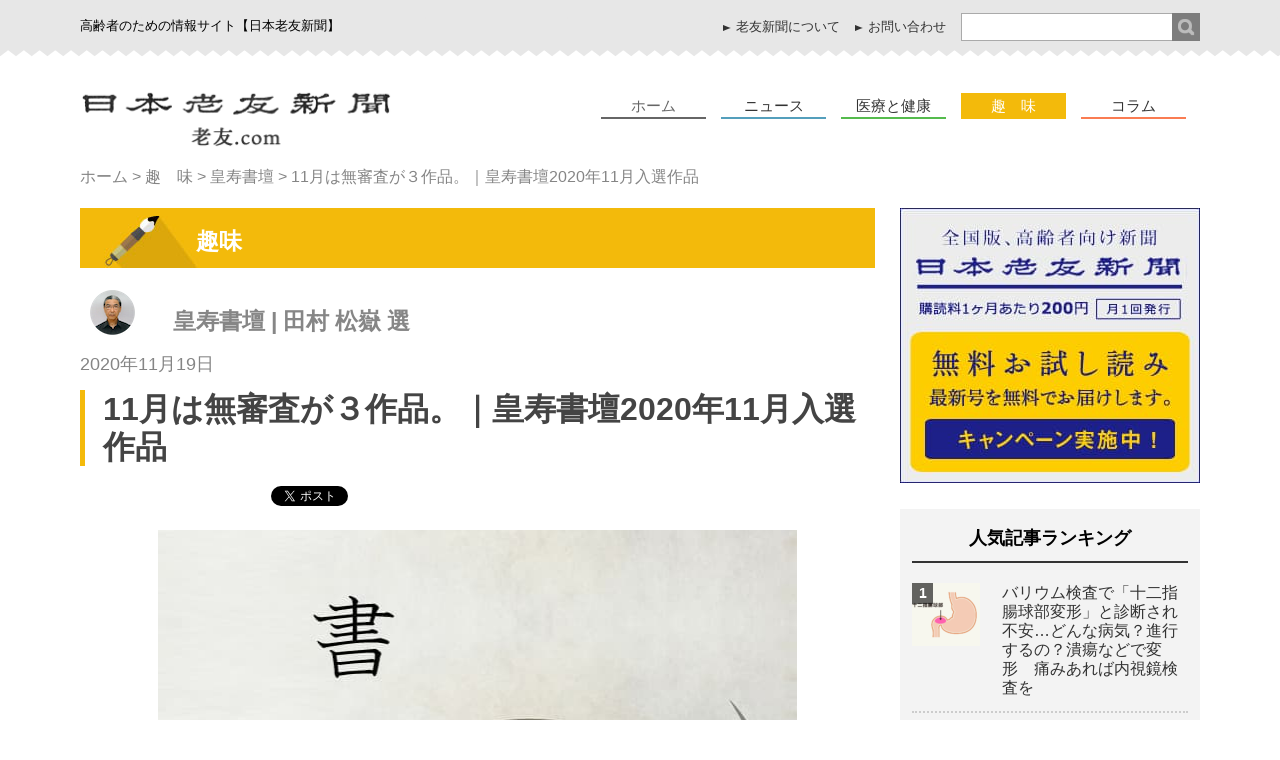

--- FILE ---
content_type: text/html; charset=utf-8
request_url: https://www.google.com/recaptcha/api2/aframe
body_size: 268
content:
<!DOCTYPE HTML><html><head><meta http-equiv="content-type" content="text/html; charset=UTF-8"></head><body><script nonce="1hDH6Ot-YFBykmuKU3p2Aw">/** Anti-fraud and anti-abuse applications only. See google.com/recaptcha */ try{var clients={'sodar':'https://pagead2.googlesyndication.com/pagead/sodar?'};window.addEventListener("message",function(a){try{if(a.source===window.parent){var b=JSON.parse(a.data);var c=clients[b['id']];if(c){var d=document.createElement('img');d.src=c+b['params']+'&rc='+(localStorage.getItem("rc::a")?sessionStorage.getItem("rc::b"):"");window.document.body.appendChild(d);sessionStorage.setItem("rc::e",parseInt(sessionStorage.getItem("rc::e")||0)+1);localStorage.setItem("rc::h",'1768675047446');}}}catch(b){}});window.parent.postMessage("_grecaptcha_ready", "*");}catch(b){}</script></body></html>

--- FILE ---
content_type: text/css
request_url: https://www.ro-yu.com/wp-content/themes/ro-yu/style_new.css
body_size: 24875
content:
@charset "utf-8";
/* CSS Document */
/*
base.css【済】
style_ff_ie.css【済】
flexslider.css【対象外】
post.css【済】
post_content.css【済】
page.css【済】
test2.css　【無】
plugincustom.css【済】
bg_head_foot.css【済】
bg_head_foot2.css【済】
---------------------------------*/

/*base.css【済】
-----------------------*/
/*

1.リセット
2.フォント
3.マージン＆パディング
4.クリッカブルの画像透過
5.sns
6.float系
*//*
ページの全体構成（ボックスの上下配置）*/
/*0.フォントテスト 
-------------------------------------------------*/
.fnt16p{
	font-size:16px;}
.fnt14p{
	font-size:14px;}

/*1.リセット
-------------------------------------------------*/
html, body, div, span, object, iframe,
h1, h2, h3, h4, h5, h6, p, blockquote, pre,
abbr, address, cite, code,
del, dfn, em, img, ins, kbd, q, samp,
small, strong, sub, sup, var,
b, i,
dl, dt, dd, ol, ul, li,
fieldset, form, label, legend,
table, caption, tbody, tfoot, thead, tr, th, td,
article, aside, dialog, figure, footer, header,
hgroup, menu, nav, section,
time, mark, audio, video {
	margin:0;
	padding:0;
	border:0;
	outline:0;
	font-size:100%;
	vertical-align:baseline;
	background:transparent;
	font-family:"ヒラギノ角ゴ Pro W3", "Hiragino Kaku Gothic Pro", "メイリオ", Meiryo, Osaka, "ＭＳ Ｐゴシック", "MS PGothic", sans-serif;
}
body {
	line-height:1;
}

article, aside, dialog, figure, footer, header,
hgroup, nav, section {
	display:block;
}

nav ul {
	list-style:none;
}

blockquote, q {
	quotes:none;
}

blockquote:before, blockquote:after,
q:before, q:after {
	content:'';
	content:none;
}

a {
	margin:0;
	padding:0;
	border:0;
	font-size:100%;
	vertical-align:baseline;
	background:transparent;
}

ins {
	background-color:none;
	color:#000;
	text-decoration:none;
}

mark {
	background-color:#ff9;
	color:#000;
	font-style:italic;
	font-weight:bold;
}

del {
	text-decoration: line-through;
}

abbr[title], dfn[title] {
	border-bottom:1px dotted #000;
	cursor:help;
}

table {
	border-collapse:collapse;
	border-spacing:0;
}

hr {
    display:block;
    height:1px;
    border:0;
    border-top:1px solid #cccccc;
    margin:1em 0;
    padding:0;
}

input, select {
	vertical-align:middle;
}

/*2.フォトの設定
-------------------------------------------------*/
/*100% = 1em = 1rem = 16px = 12pt*/
html{font-size:62.5%;}/*10px*/
h1{
 font-size:1.4em; /*2em 20px*/
}

p{
 font-size:1.6em; /*1.6em=16px*/
 line-height:1.7;
 color:#444444;
}
div.txt{
	font-size:1.6em; /*16px*/
}

/*ルビ強調点*/
.dot_rubi{
	text-emphasis-style:dot;
	-webkit-text-emphasis-style:dot;
	-moz-text-emphasis-style:dot;}

span.red{
	color:red;}

/*文章寄せ*/
.t_center{
	text-align:center;}
.t_left{
	text-align:left;}
.t_right{
	text-align:right;}	
	
/*文字色*/
.f-orange{
	color:#FF723F;}

/*3.マージン＆パディング
-------------------------------------------------*/
.mt10{
	margin-top:10px;}
.mt20{
	margin-top:20px;}
.mt25{
	margin-top:25px;}
.mt33{
	margin-top:33px;}
.mr30{
	margin-right:30px;}
.mr35{
	margin-right:35px;}
.mb17{
	margin-bottom:17px;}
.mb20{
	margin-bottom:20px;}
.mb35{
	margin-bottom:35px;}
.mb46{
	margin-bottom:46px;}
.mb55{
	margin-bottom:55px;}
.pt15{
	padding-top:15px;}
.pb10{
	padding-bottom:10px;}
.pb15{
	padding-bottom:15px;}
.pb20{
	padding-bottom:20px;}
.pb30{
	padding-bottom:30px;}
.pb42{
	padding-bottom:42px;}
.pb43{
	padding-bottom:43px;}
.pt10{
	padding-top:10px;}

/*4.クリッカブルの画像透過
-------------------------------------------------*/
a:hover img {
  opacity: 0.7;
  filter: alpha(opacity=70);
  -ms-filter: "alpha(opacity=70)";
}
a:hover img#fix {
  opacity: 1.0;
  filter: alpha(opacity=100);
  -ms-filter: "alpha(opacity=100)";
}

/*5.SNS
-------------------------------------------------*/
.txt_sns{
display: block; text-align:right;padding-bottom:10px;}
.social4i{
overflow:hidden;}

/*6.float系
-------------------------------------------------*/

/*7.グーグルアドセンスのｂｇ色の削除
--------------------------------------------------*/
ins {
  background: none;
}

/*■style_ff_ie.css
-----------------------*/
/* UL - Popular Posts container styles */
div.side_blk div.ranking{
    width: 92%;
    margin-right: auto;
    margin-left: auto;
    list-style: none;
	}
div.side_blk div.ranking #wpp-2{
	list-style-type:none;}


div.side_blk div.ranking h2,
div.side_blk div.ranking h3{
    margin-bottom: 20px;
    padding-top: 20px;
    padding-bottom: 14px;
    font-size: 1.8em;
    font-weight: bold;
    text-align: center;
    border-bottom: 2px solid #333333;}

.wpp-list {	
  counter-reset: ranking;
  list-style-type: none;}

	/* LI - Post container styles */
	.wpp-list li {
  clear: both;
  position: relative;
  overflow: hidden;
  margin-bottom: 14px;
  padding-bottom:14px;
  border-bottom: 2px dotted #CCCCCC;
  font-weight: bold;}
.wpp-list li::before {
  counter-increment: ranking;
  content: counter(ranking);
  position: absolute;
  top: 0;
  left: 0;
  background-color: rgba(0,0,0,0.6);
  text-align: center;
  width: 1.5em;
  height: 1.5em;
  color: #fff;
  line-height: 1.5em;
  font-size: 14px;
	}

.wpp-list li:last-child {
    border: none;}

.wpp-list li div.pic{
	float:left;
	margin-right:5%;
	}

.wpp-list li div.txt{
	display:flex;/*210913：追加*/
	padding-top:5px;
    font-weight: normal;
	line-height:1.2;
	}
.wpp-list li div.txt{
	padding-top:5px;
    font-weight: normal;
	line-height:1.2;/*
    float: right;
    width: 65%;*/
	}

/*--「WordPress Popular Posts」更新対応＠2306--*/
a.wpp-post-title {
    font-weight: normal;
    font-size: 1.6em;
    line-height: 1.2;
    display: flex;}

.wpp-views{display:none;}

.wpp-list .wpp-thumbnail{
    margin: 0 8% 0 0;}
.wpp-list div.txt,
.wpp-list div.txt a.wpp-post-title{
    font-size:1.0em;}

/*--pr--*/
div.side_blk div.pr div.rank{
	background-color: rgba(0,0,0,0.6);
  text-align: center;
  width: 1.5em;
  height: 1.5em;
  margin-bottom:3%;
  color: #fff;
  line-height: 1.5em;
  font-size: 14px;}

div.side_blk div.botfix{
	margin-bottom:10px;}

div.side_blk div.pr{
    position: relative;
    padding-bottom: 18px;
    width: 92%;
    margin-right: auto;
    margin-left: auto;
    padding-bottom: 9%;}

div.side_blk div.pr div.rank{
	position:absolute;
	top:0;
	left:0;}

div.side_blk div.pr div.pic{
    float: left;
    margin-right: 5%;
    width: 68px;}

div.side_blk div.pr div.pic img{
	max-width:100%;
	height:auto;}

div.side_blk div.pr div.txt{
    padding-top: 5px;
    font-weight: normal;}

/*-------------------------------*/
div.box8 div.side_blk div#osusume div.entry_side:last-child {
    border-bottom: none;}

@media (min-width: 769px){
.boxA, .boxB, .boxC, .box_path, .boxD,box .boxE, .boxF {
    padding: 0 10px 0;
    -moz-box-sizing: border-box;
    -webkit-box-sizing: border-box;
    box-sizing: border-box;}
}

@media (min-width: 769px){
.boxA, .boxB, .boxC, .box_path, .boxD, #box_toTop, .boxE, .boxF {
    width: 1140px;
    margin: 0 auto 0;
    -moz-box-sizing: border-box;
    -webkit-box-sizing: border-box;}
}

@media(min-width:769px){
	}
@media(max-width:768px){
div.boxD {}
	}


@media(min-width:769px) {

/*ページの全体構成（ボックスの上下配置）
-------------------------------------------------*/

/*ページの全体構成（ボックスの左右配置）
-------------------------------------------------*/
/*--box1とbox2の左右--*/
div.boxA div.box1 {
    float: left;}
div.boxA div.box2 {
    float: right;
    width: 61%;
    margin-top: 13px;}

/*--box3とbox4の左右--*/
div.boxB div.box4 {
    float: right;
	margin-right:-16px;}

/*--box5とbox6の左右--*/
div.boxD div.box5 {
    float: left;
    width: 71%;}
div.boxD div.box6 {
    float: right;/*
    width: 26.7%;*/
	width:300px;}


/*--box7とbox8の左右--*/
div.boxD div.box7 {
    float: left;
    width: 71%;}
div.boxD div.box8 {
    float: right;
	width:300px;}


/*サイトロゴ＆グロナビ
-------------------------------------------------*/
/*--ナビゲーションのボタン画像--*/
#menubtn {    display: none;}

#menu {
    display: block !important;}
		

/*--グローバルナビゲーション--*/
div.boxB div.box4 li {
    float: left;
    margin-right: 13px;}

div.boxB div.box4 li a {
    display: block;
    width: 75px;
    color: #333333;
    font-size: 1.5em;
    text-decoration: none;
    text-align: center;}

/*--nav_--*/
#nav li.home a{
    border-bottom: 2px solid #666666;}
#nav li.news a{
    border-bottom: 2px solid #549FBC;}
#nav li.medical a{
    border-bottom: 2px solid #55BB4D;}
#nav li.hobby a{
    border-bottom: 2px solid #F3BA0B;}
#nav li.column a{
    border-bottom: 2px solid #FA7C52;}
#nav li.newspaper a{display:none;}

/*--nav_active--*/
#nav li a.active{
	color:#fff;
	background:#dd0000;}
#nav li.home a#current	{
	color:#FFF;
	background:#666666;}
#nav li.home a.active	{
	color:#666;
	background:#FFF;}
#nav li.news a.active	{
	color:#fff;
	background:#549FBC;}
#nav li.medical a.active{
	color:#fff;
	background:#65BA5F;}
#nav li.hobby a.active	{
	color:#fff;
	background:#F3BA0B;}
#nav li.column a.active	{
	color:#fff;
	background:#FA7C52;}

/*--nav_active_hover--*/
#nav li a.active:hover	{
	color:#fff;
	background:#666666;}
#nav li.news a:hover	{
	color:#fff;
	background:#549FBC;}
#nav li.medical a:hover	{
	color:#fff;
	background:#65BA5F;}
#nav li.hobby a:hover	{
	color:#fff;
	background:#F3BA0B;}
#nav li.column a:hover	{
	color:#fff;
	background:#FA7C52;}

/*スライダ＆バナー×2
-------------------------------------------------*/
/*バナー×2*/
div.boxD div.box6 li.bot_fix {
    padding-bottom: 5.4%;}

/*--タグ｜記事のエントリー｜メインカラム--*/
article.kiji_entry div.data p.tag a {
margin-right:13px;}

/*--投稿年月日｜記事のエントリー｜メインカラム--*/
article.kiji_entry div.data time{
font-size:1.6em;}

/*--人気記事ランキング｜サイドカラム｜box8｜boxD--*/
/*--番号・サムネイル・記事名｜人気記事ランキング--*/
/*=====================================================*/
/*--サムネイル｜編集部おすすめ記事--*/
div.box8 div.side_blk div#osusume div.pic{
    width: 34%;}

/*--記事名｜編集部おすすめ記事--*/
div.box8 div.side_blk div#osusume div.txt{
    width: 75%;}

/*--編集部おすすめ記事｜サイドカラム｜box8｜boxD--*/
div.box8 div.side_blk div#osusume{
	width:92%;
    margin-right: auto;
    margin-left: auto;
    padding-bottom: 3%;}

div.box8 div.side_blk div#osusume div.ttl{
    padding-top: 20px;
    padding-bottom: 14px;
    font-size: 1.8em;
    font-weight: bold;
    text-align: center;
    border-bottom: 2px solid #333333;}

/*--番号・サムネイル・記事名｜-編集部おすすめ記事--*/
div.box8 div.side_blk div#osusume div.entry_side{
    content: "";
    display: block;
    clear: both;
    overflow: hidden;
    border-bottom: 2px dotted #CCCCCC;
    position: relative;}

div.box8 div.side_blk div#osusume div.entry_side.no_border{
	border:none;}

/*--サムネイル｜編集部おすすめ記事--*/
div.box8 div.side_blk div#osusume div.pic{
    position: absolute;
	left:-15px;
    float: left;
    -moz-box-sizing: border-box;
    -webkit-box-sizing: border-box;
    box-sizing: border-box;
    padding-left: 2px;}

div.box8 div.side_blk div#osusume div.pic img{
    max-width: 103%;
    height: auto;
    position: absolute;
    clip: rect(0px 82px 64px 14px);}

/*--記事名｜編集部おすすめ記事--*/
div.box8 div.side_blk div#osusume div.txt{
	float:right;
    -moz-box-sizing: border-box;
    -webkit-box-sizing: border-box;
    box-sizing: border-box;
	padding-top:1.5%;
    padding-left:12px;
    line-height: 1.2;}
/*-----------------------------------------*/


/*--広告バナー｜サイドカラム｜box8｜boxD--*/
div.box8 div.side_blk_wh li{
	overflow:hidden;
	margin-bottom:30px;}

/*--フッターナビ1｜boxE｜fotter｜--*/
div.boxE ul.boxE_nav_1{
	display:table;
	clear:both;
	overflow:hidden;
	margin:52px auto 0;
	padding:0;
	list-style-type:none;}
div.boxE ul.boxE_nav_1 li{
	float:left;
    display:table-cell;}
div.boxE ul.boxE_nav_1 a{
	display:block;
	color:#333333;}

div.boxE ul.boxE_nav_1 a.border{
    border-right: 1px solid #333333;}

/*--フッターナビ2｜boxE｜fotter｜--*/
div.boxE ul.boxE_nav_2{
	display:table;
	clear:both;
	overflow:hidden;
	margin:30px auto 0;
	padding:0;
	list-style-type:none;}

div.boxE ul.boxE_nav_2 li{
	float:left;
    display:table-cell;}

div.boxE ul.boxE_nav_2 a{
	display:block;
	color:#333333;}

div.boxE ul.boxE_nav_2 a.border{
    border-right: 1px solid #333333;}

div.boxE ul.boxE_nav_1 a:hover{
	text-decoration:underline;}
div.boxE ul.boxE_nav_2 a:hover{
	text-decoration:underline;}

/*--サイトロゴ＆コピーライト｜boxF｜fotter｜--*/
div.boxF{
	margin-top:40px;}
	}

/*■flexslider.css【対象外】
-----------------------*/



/*■post.css
-----------------------*/
/*
1.医療と健康・詳細（medical｜box7）
A.医療と健康・詳細（medical｜box7）【responsive】

2.医療と健康・一覧（medical｜box7）
B.医療と健康・一覧（medical｜box7）【responsive】

3.ニュース・詳細（news｜box7)

4.ニュース・一覧（news｜box7)
C.ニュース・一覧（newsl｜box7）【responsive】

5.コラム・詳細（column｜box7)

6.コラム・一覧（column｜box7)
D.コラム・一覧（column｜box7）【responsive】

7.趣味・詳細（hobby｜box7)

8.趣味・一覧（hobby｜box7)
E.趣味・一覧（hobby｜box7）【responsive】


9.PR・詳細（news｜box7)

10.PR・一覧（news｜box7)
F.PR・一覧（newsl｜box7）【responsive】

11.広告バナー


0.共通パーツ（｜box7)
-------------------------------------------------------*/
article.post div.answer div.txts p,
article.post div.question div.txts p{
	line-height:1.5;
      margin-bottom: 1.4em;}

article.post div.answer div.txts ul,
article.post div.answer div.txts ol{
      margin-left: 22px;}
article.post div.answer div.txts ul li,
article.post div.answer div.txts ol li{
      margin-bottom: 1.6em!important;
      margin-bottom: 0.9em;
    font-size: 1.6em;
    margin-left: 20px;
    padding-right: 35px;
	line-height:1.5;}

/*ソーシャルボタン*/
article.post div.post_content .social4i {
    margin-bottom: 15px;}

/*--挿絵｜記事(article)｜box7--*/
article.post div.pic{
	width:80.4%;
	margin:20px auto 35px;
    text-align: center;
	}
article.post div.pic img{
	max-width:100%;
	height:auto;}

/*
1.医療と健康・詳細（medical｜box7）
------------------------------------------------------*/
/*--見出しh2｜medical｜box7--*/
div.boxD div.box7 div.medical h2.medical{
	height:60px;
	margin-bottom:22px;
	padding:22px 0 0 116px;
	-moz-box-sizing:border-box;
	-webkit-box-sizing:border-box;
	box-sizing:border-box;
	background-image:url(images/medical/hl_bg_medical.png);
	font-size:2.3em;
	font-weight:bold;
	color:#FFFFFF;}

/*--見出し(shl)｜medical｜box7--*/
div.post div.medical div.mb_fix{
margin-bottom:22px;}

div.medical div.shl:after{
	content:"";
	display:block;
	clear:both;
	-moz-box-sizing:border-box;
	-webkit-box-sizing:border-box;
	box-sizing:border-box;}

div.medical div.shl{
	padding-left:10px;}

/*--アイコン｜見出し(shl)｜medical｜box7--*/
div.medical div.shl div.icon{
	float:left;
	width:60px;}
div.medical div.shl div.icon img{
	max-width:100%;
	height:auto;}
/*--文言｜見出し(shl)｜medical｜box7--*/
div.medical div.shl h3{
	padding:12px 0 0 83px;
	color:#868686;
	font-size:2.3em;
	font-weight:bold;
	line-height:1.7;}
div.medical div.shl h3 a{
	color:#868686;
	text-decoration:none;}
div.medical div.shl h3 a:hover{
	text-decoration:underline;}

/*--投稿年月日｜medical｜box7--*/
div.medical div.ymd{
	margin-top:22px;
	color:#858585;
	font-size:1.8em;}
/*--記事(article)｜medical｜box7--*/
div.medical article.post{
	overflow:hidden;
	padding-bottom:22px;/*183*/}

/*--見出し｜記事(article)｜medical｜box7--*/
div.medical article.post h1{
	margin-top:17px;
	padding-left:18px;
	-moz-box-sizing:border-box;
	-webkit-box-sizing:border-box;
	box-sizing:border-box;
	border-left:5px solid #65BA5F;
	color:#444444;
	font-size:3.2em;
	font-weight:bold;
	line-height:1.2;}

/*--質問｜記事(article)｜medical｜box7--*/
div.medical article.post div.question{
	content:"";
	display:block;
	clear:both;
	padding-top:0px;}
div.medical article.post div.question img{
	float:left;
	padding-top:3px;}
div.medical article.post div.question div.txts {
	float:right;}
div.medical article.post div.question div.txts h2{
    margin-top: 1px;
    margin-bottom: 0.8em;
    color: #444;
    font-size: 2.4em;
    line-height: 1.2;}

/*--回答｜記事(article)｜medical｜box7--*/
div.medical article.post div.answer{
	overflow:hidden;
	content:"";
	display:block;
	clear:both;
	margin-bottom:53px;
    padding-top: 20px;}
div.medical article.post div.answer img{
	float:left;
	padding-top:3px;}
div.medical article.post div.answer div.txts {
	float:right;}
div.medical article.post div.answer div.txts h2{
    margin-top: 1px;
    margin-bottom: 0.8em;
    color: #444;
    font-size: 2.4em;
    line-height: 1.2;}

/*
A.医療と健康（medical｜box7）【responsive】
------------------------------------------------------*/

/*--質問｜記事(article)｜medical｜box7--*/
@media(min-width:769px){
div.medical article div.question img{
	width:17.2%;
	}
div.medical article div.question div.txts {
	width:82.7%;}
	}
@media(min-width:425px) and (max-width:768px){
div.medical article div.question img{
	width:20.2%;
	}
div.medical article div.question div.txts {
	width:78.7%;}

	}
@media(min-width:426px){
div.medical article div.question img{
	width:17.2%;
	}
div.medical article div.question div.txts {
	width:82.7%;}
	}
@media(max-width:425px){
div.medical article div.question img{
	width:26.2%;
	}
div.medical article div.question div.txts {
	width:73.7%;}
	}

/*--回答｜記事(article)｜medical｜box7--*/
@media(min-width:426px){
div.medical article div.answer img{
	width:17.2%;
	}
div.medical article div.answer div.txts {
	width:82.7%;}
	}
@media(max-width:425px){
div.medical article div.answer img{
	width:26.2%;
	}
div.medical article div.answer div.txts {
	width:73.7%;}
	}

/*
2.医療と健康・一覧（medical｜box7）
------------------------------------------------------*/
/*--導入ブロック(article)｜summary｜medical｜box7--*/
div.medical div.summary article.medical_entry{
	content:"";
	display:block;
	clear:both;
	overflow:hidden;
	-moz-box-sizing:border-box;
	-webkit-box-sizing:border-box;
	box-sizing:border-box;
	margin-bottom:30px;
	padding-bottom:22px;
	border:3px solid #65BA5F;}

/*--見出し(h1)｜導入ブロック(article.medical_entry)｜summary｜medical｜box7--*/
div.medical div.summary article.medical_entry h1{
	margin-bottom:2.8%;/*4.8%*/
	padding-top:2.8%;/*4.8%*/
	padding-right:4%;
	padding-left:4%;
	}
div.medical div.summary article.medical_entry h1 img{
	max-width:100%;
	height:auto;}

/*--写真(pic)｜導入ブロック(article.medical_entry)｜summary｜medical｜box7--*/
div.medical div.summary article.medical_entry div.pic{
	width:22.3%;/*dc178px*/
	padding-left:4%;
	}
div.medical div.summary div.pic img{
	max-width:100%;
	height:auto;}

/*--データ(data)｜導入ブロック(article.medical_entry)｜summary｜medical｜box7--*/
div.medical div.summary article.medical_entry div.data{
	-moz-box-sizing:border-box;
	-webkit-box-sizing:border-box;
	box-sizing:border-box;
	margin-left:19px;/*--320でとり--*/}

div.medical div.summary article.medical_entry dt{
	margin-bottom:15px;
	font-size:1.8em;}

div.medical div.summary article.medical_entry ul{
	margin:0;
	padding:0;
	list-style:none;
	}
div.medical div.summary article.medical_entry li a{
	color:#333333;
	text-decoration:underline;
	}
div.medical div.summary article.medical_entry li a:hover{
	text-decoration:none;
	}

div.medical article.medical_entry dd.note{
    margin-top: 6px;
    padding-bottom: 10px;}
div.medical article.medical_entry dd.note p a{
	color:#333333;
	font-size:0.87em;}

/*--説明(review)｜データ(data2)--*/
article.medical_entry div.data2 div.review {
	-moz-box-sizing:border-box;
	-webkit-box-sizing:border-box;
	box-sizing:border-box;
	margin-bottom:20px;
	padding-top:22px;
	padding-right:24px;
	padding-bottom:15px;
	padding-left:24px;
	background:#F3F3F3;
	line-height:1.3;}

/*--ボタン(btn_detail)｜データ(data2)--*/
article.medical_entry div.data2 div.btn_detail a{
	display:block;
	padding-top:11px;
	padding-bottom:11px;
	border:1px solid #333;
	background-image:url(../images/common/arrow_m_black.png);
	background-repeat:no-repeat;
	color:#333333;
	font-size:1.5em;
	text-align:center;
	text-decoration:none;}
article.medical_entry div.data2 div.btn_detail a:hover{
	background:#666666;
	border:1px solid #666666;
	color:#FFFFFF;
	background-image:url(../images/common/arrow_m_white.png);
	background-repeat:no-repeat;
	background-position:70% 11px;}
div.post div.medical div.prenext{
	width:258px;
	margin-right:auto;
	margin-left:auto;}

/*
B.医療と健康・一覧（medical｜box7）【responsive】
------------------------------------------------------*/
@media(min-width:769px){
/*--導入ブロック(article)｜summary｜medical｜box7--*/
div.medical div.summary article.medical_entry{
	padding-right:1%;}
/*--データ(data)｜導入ブロック(article.medical_entry)｜summary｜medical｜box7--*/
div.medical div.summary article.medical_entry div.data{
    margin-left: 19px;
	margin-right:14px;
    box-sizing: border-box;}
/*--データ(data2)｜導入ブロック(article.entry)｜summary｜medical｜box7--*/
div.medical div.summary article.medical_entry div.data2 {
	width:39.9%;/*dc299px*/	}
	}
@media(max-width:768px){
/*--データ(data)｜導入ブロック(article.medical_entry)｜summary｜medical｜box7--*/
div.medical div.summary article.medical_entry div.data{
    margin-left: 19px;
	margin-right:10px;
    box-sizing: border-box;
    padding-right: 7px;}
	}

@media(min-width:601px){
/*--データ(data)｜導入ブロック(article.medical_entry)｜summary｜medical｜box7--*/
div.medical div.summary article.medical_entry div.data{
	width:27.2%;/*--dc217--*/}
/*--データ(data2)｜導入ブロック(article.entry)｜summary｜medical｜box7--*/
div.medical div.summary article.medical_entry div.data2 {
	float:left;
    width: 37.9%;}
/*--ボタン(btn_detail)｜データ(data2)--*/
article.medical_entry div.data2 div.btn_detail a{
	background-position:74% 11px;}
	}
@media(max-width:600px){
/*--データ(data2)｜導入ブロック(article.entry)｜summary｜medical｜box7--*/
div.medical div.summary article.medical_entry div.data2 {
	content:"";
	display:block;
	clear:both;
	padding:10px 1.8%;}
/*--ボタン(btn_detail)｜データ(data2)--*/
article.medical_entry div.data2 div.btn_detail a{
	background-position:85% 11px;
	width:50%;
	margin:0 auto 0;}
	}
@media(min-width:425px) and (max-width:600px){
/*--データ(data)｜導入ブロック(article.medical_entry)｜summary｜medical｜box7--*/
div.medical div.summary article.medical_entry div.data{
	width:65.2%;/*--dc217--*/
margin-left:5%;}
	}
@media(min-width:321px) and (max-width:424px){
/*--データ(data)｜導入ブロック(article.medical_entry)｜summary｜medical｜box7--*/
div.medical div.summary article.medical_entry div.data{
	width:64.2%;/*--dc217--*/
	margin-left:5%;}
	}
@media(min-width:321px){
/*--写真(pic)｜導入ブロック(article.medical_entry)｜summary｜medical｜box7--*/
div.medical div.summary article.medical_entry div.pic{
	float:left;}
/*--データ(data)｜導入ブロック(article.medical_entry)｜summary｜medical｜box7--*/
div.medical div.summary article.medical_entry div.data{
	float:left;}
div.medical div.summary article.medical_entry li{
	padding-bottom:10px;
	font-size:1.4em;
	line-height:1.2;
	text-align:left;}
	}
@media(max-width:320px){
/*--写真(pic)｜導入ブロック(article.medical_entry)｜summary｜medical｜box7--*/
div.medical div.summary article.medical_entry div.pic{
	margin:0 auto 0;}
/*--データ(data)｜導入ブロック(article.medical_entry)｜summary｜medical｜box7--*/
div.medical div.summary article.medical_entry div.data{
	margin:0 auto 0;
	text-align:center;
	margin-top:10px;
	padding:0 7.5%;}
div.medical div.summary article.medical_entry li{
    padding: 5px;
    font-size: 1.4em;
    line-height: 1.2;
    text-align: left;
    background: #D1F3CF;
    margin-bottom: 2px;}
	}

/*
3.ニュース・詳細（news｜box7)
------------------------------------------------------*/
/*--見出しh2｜news｜box7--*/
div.boxD div.box7 div.news  h2.news{/*
	width:810px;*/
	height:60px;
	margin-bottom:22px;
	padding:22px 0 0 116px;
	-moz-box-sizing:border-box;
	-webkit-box-sizing:border-box;
	box-sizing:border-box;
	background-image:url(images/news/hl_bg_news.jpg);
	font-size:2.3em;
	font-weight:bold;
	color:#FFFFFF;}
/*--投稿年月日｜news｜box7--*/
div.news div.ymd{
	padding-top:14px;
	color:#858585;
	font-size:1.8em;}
/*--記事(article)｜news｜box7--*/
div.news article.post{
	overflow:hidden;
	padding-bottom:23px;}
/*--見出し｜記事(article)｜news｜box7--*/
div.news article.post h1{
	margin-top:17px;
	padding-left:18px;
	-moz-box-sizing:border-box;
	-webkit-box-sizing:border-box;
	box-sizing:border-box;
	border-left:5px solid #549FBC;
	color:#444444;
	font-size:3.2em;
	font-weight:bold;
	line-height:1.2;}
/*--挿絵｜記事(article)｜news｜box7--*/
/*Integration to common rule*/
div.news article.post div.pic{
	margin:30px auto 20px;
	}
/*--コンテンツ｜記事(article)｜news｜box7--*/
div.news article.post div.contents{
	content:"";
	display:block;
	clear:both;
	padding-top:42px;
	}
div.news article.post div.contents img{
	float:left;
	padding-top:3px;
	}

div.post div.news div.prenext{
	width:258px;
	margin-right:auto;
	margin-left:auto;}

div.news div.shl div.icon {
    float: left;
    width: 60px;}

div.post div.news div.fix_top{
	margin-top:33px;}

div.news div.shl {
    padding-left: 10px;}

div.news div.shl div.icon img {
    max-width: 100%;
    height: auto;}
div.news div.shl h3 {
    padding: 12px 0 7px 83px;
    color: #868686;
    font-size: 2.3em;
    font-weight: bold;
	line-height:1.7;}

div.news div.shl h3 a{
    color: #868686;
	text-decoration:none;
	}
div.news div.shl h3 a:hover{
	text-decoration:underline;}

/*
4.ニュース・一覧（news｜box7)
-----------------------------------------------------*/
div.post div.news div.fix_top{
	margin-top:33px;}
div.post div.news div.mb_fix {
    margin-bottom: 22px;}

/*
5.コラム・詳細（column｜box7)
------------------------------------------------------*/
/*--見出しh2｜column｜box7--*/
div.boxD div.box7 div.column h2.column{
	height:60px;
	margin-bottom:22px;
	padding:22px 0 0 116px;
	-moz-box-sizing:border-box;
	-webkit-box-sizing:border-box;
	box-sizing:border-box;
	background-image:url(images/column/hl_bg_column.jpg);
	font-size:2.3em;
	font-weight:bold;
	color:#FFFFFF;}

/*--見出し(shl)｜column｜box7--*/
div.post div.column div.mb_fix{
	margin-bottom:22px;}
div.column div.shl:after{
	content:"";
	display:block;
	clear:both;
	-moz-box-sizing:border-box;
	-webkit-box-sizing:border-box;
	box-sizing:border-box;}

div.column div.shl{
	padding-left:10px;}

/*--アイコン｜見出し(shl)｜column｜box7--*/
div.column div.shl div.icon{
	float:left;
	width:60px;}
div.column div.shl div.icon img{
	max-width:100%;
	height:auto;}
/*--文言｜見出し(shl)｜column｜box7--*/
div.column div.shl h3{
	padding:12px 0 0 83px;
	color:#868686;
	font-size:2.3em;
	font-weight:bold;
	line-height:1.7;
	}
div.column div.shl h3 a{
    color: #868686;
	text-decoration:none;}

div.column div.shl h3 a:hover{
	text-decoration:underline;}

/*--投稿年月日｜column｜box7--*/
div.column div.ymd{
	padding-top:14px;
	color:#858585;
	font-size:1.8em;}

/*--記事(article)｜column｜box7--*/
div.column article.post{
	overflow:hidden;
	padding-bottom:23px;}

/*--見出し｜記事(article)｜column｜box7--*/
div.column article.post h1{
	margin-top:17px;
	padding-left:18px;
	-moz-box-sizing:border-box;
	-webkit-box-sizing:border-box;
	box-sizing:border-box;
	border-left:5px solid #FA7C52;
	color:#444444;
	font-size:3.2em;
	font-weight:bold;
	line-height:1.2;}

/*--コンテンツ｜記事(article)｜column｜box7--*/
div.column article.post div.contents{
	content:"";
	display:block;
	clear:both;
	padding-top:42px;
	}
div.column article.post div.contents img{
	float:left;
	padding-top:3px;
	}
div.column article.post div.contents div.txts {
	}

div.post div.column div.prenext{
	width:258px;
	margin-right:auto;
	margin-left:auto;}

/*
6.コラム・一覧（column｜box7）
------------------------------------------------------*/
/*--導入ブロック(article)｜summary｜column｜box7--*/
div.column div.summary article.column_entry{
	content:"";
	display:block;
	clear:both;
	overflow:hidden;
	-moz-box-sizing:border-box;
	-webkit-box-sizing:border-box;
	box-sizing:border-box;
	margin-bottom:30px;
	padding-bottom:22px;
	border:3px solid #FA7C52;}

/*--見出し(h1)｜導入ブロック(article.column_entry)｜summary｜column｜box7--*/
div.column div.summary article.column_entry h1{
	margin-bottom:2.8%;
	padding-top:2.8%;/*4.8*/
	padding-right:4%;
	padding-left:4%;
	}
div.column div.summary article.column_entry h1 img{
	max-width:100%;
	height:auto;}

/*--写真(pic)｜導入ブロック(article.column_entry)｜summary｜column｜box7--*/
div.column div.summary article.column_entry div.pic{
	width:22.3%;/*dc178px*/
	padding-left:4%;
	}
div.column div.summary div.pic img{
	max-width:100%;
	height:auto;}

/*--データ(data)｜導入ブロック(article.column_entry)｜summary｜column｜box7--*/
div.column div.summary article.column_entry div.data{
	-moz-box-sizing:border-box;
	-webkit-box-sizing:border-box;
	box-sizing:border-box;
	margin-left:19px;
    padding-top: 3.2%;}

div.column div.summary article.column_entry dt{
	margin-bottom:15px;
	font-size:1.8em;}

div.column div.summary article.column_entry ul{
	margin:0;
	padding:0;
	list-style:none;
	}
div.column div.summary article.column_entry li a{
	color:#333333;
	text-decoration:underline;
	}
div.column article.column_entry dd.note{
    margin-top: 6px;
    padding-bottom: 10px;}
div.column article.column_entry dd.note p a{
	color:#333333;
	font-size:0.87em;}

/*--説明(review)｜データ(data2)--*/
article.column_entry div.data2 div.review {
	-moz-box-sizing:border-box;
	-webkit-box-sizing:border-box;
	box-sizing:border-box;
	margin-bottom:20px;
	padding-top:22px;
	padding-right:24px;
	padding-bottom:15px;/*31*/
	padding-left:24px;
	background:#F3F3F3;
	line-height:1.3;}

/*--ボタン(btn_detail)｜データ(data2)--*/
article.column_entry div.data2 div.btn_detail a{
	display:block;
	padding-top:11px;
	padding-bottom:11px;
	border:1px solid #333;
	background-image:url(../images/common/arrow_m_black.png);
	background-repeat:no-repeat;
	color:#333333;
	font-size:1.5em;
	text-align:center;
	text-decoration:none;
	}
article.column_entry div.data2 div.btn_detail a:hover{
	background:#666666;
	border:1px solid #666666;
	color:#FFFFFF;
	background-image:url(../images/common/arrow_m_white.png);
	background-repeat:no-repeat;
	background-position:70% 11px;}


/*--質問｜記事(article)｜column｜box7--*/
div.column article.post div.question{
	content:"";
	display:block;
	clear:both;/*ATS
	padding-top:42px;*/
    margin-top:-32px;
	}
div.column article.post div.question img{
	padding-top:3px;
    display: none;
	}
div.column article.post div.question div.txts {
    width: auto;
	}
div.column article.post div.question div.txts h2{
    margin-top: 1px;
    margin-bottom: 0.8em;
    color: #444;
    font-size: 2.4em;
    line-height: 1.2;
	}

/*--回答｜記事(article)｜column｜box7--*/
div.column article.post div.answer{
	overflow:hidden;
	content:"";
	display:block;
	clear:both;
	margin-bottom:53px;
    padding-top: 20px;
	}
div.column article.post div.answer img{
    display: none;
	padding-top:3px;
	}
div.column article.post div.answer div.txts {
    width: auto;
	}


/*
D.コラム・一覧（column｜box7）【responsive】
------------------------------------------------------*/
@media(min-width:769px){
/*--導入ブロック(article)｜summary｜column｜box7--*/
div.column div.summary article.column_entry{
	padding-right:1%;}
/*--データ(data)｜導入ブロック(article.column_entry)｜summary｜column｜box7--*/
div.column div.summary article.column_entry div.data{
    margin-left: 19px;
	margin-right:14px;
    box-sizing: border-box;}

/*--データ(data2)｜導入ブロック(article.entry)｜summary｜column｜box7--*/
div.column div.summary article.column_entry div.data2 {
	width:39.9%;/*dc299px*/	}
	}
@media(max-width:768px){
/*--データ(data)｜導入ブロック(article.column_entry)｜summary｜column｜box7--*/
div.column div.summary article.column_entry div.data{
    margin-left: 19px;
	margin-right:10px;
    box-sizing: border-box;
    padding-right: 7px;}
}


@media(min-width:601px){
/*--データ(data)｜導入ブロック(article.column_entry)｜summary｜column｜box7--*/
div.column div.summary article.column_entry div.data{
	width:27.2%;/*--dc217--*/}
/*--データ(data2)｜導入ブロック(article.entry)｜summary｜column｜box7--*/
div.column div.summary article.column_entry div.data2 {
	float:left;
    width: 37.9%;}
/*--ボタン(btn_detail)｜データ(data2)--*/
article.column_entry div.data2 div.btn_detail a{
	background-position:74% 11px;}
	}

@media(max-width:600px){
/*--データ(data2)｜導入ブロック(article.entry)｜summary｜column｜box7--*/
div.column div.summary article.column_entry div.data2 {
	content:"";
	display:block;
	clear:both;
	padding:10px 1.8%;}
/*--ボタン(btn_detail)｜データ(data2)--*/
article.column_entry div.data2 div.btn_detail a{
	background-position:85% 11px;
	width:50%;
	margin:0 auto 0;}
	}
@media(min-width:425px) and (max-width:600px){
/*--データ(data)｜導入ブロック(article.column_entry)｜summary｜column｜box7--*/
div.column div.summary article.column_entry div.data{
	width:65.2%;/*--dc217--*/
margin-left:5%;}
	}
@media(min-width:321px) and (max-width:424px){
/*--データ(data)｜導入ブロック(article.column_entry)｜summary｜column｜box7--*/
div.column div.summary article.column_entry div.data{
	width:64.2%;/*--dc217--*/
	margin-left:5%;}
	}
@media(min-width:321px){
/*--写真(pic)｜導入ブロック(article.column_entry)｜summary｜column｜box7--*/
div.column div.summary article.column_entry div.pic{
	float:left;}
/*--データ(data)｜導入ブロック(article.column_entry)｜summary｜column｜box7--*/
div.column div.summary article.column_entry div.data{
	float:left;}
div.column div.summary article.column_entry li{
	padding-bottom:10px;
	font-size:1.4em;
	line-height:1.2;
	text-align:left;}
	}
@media(max-width:320px){
/*--写真(pic)｜導入ブロック(article.column_entry)｜summary｜column｜box7--*/
div.column div.summary article.column_entry div.pic{
	margin:0 auto 0;}
/*--データ(data)｜導入ブロック(article.column_entry)｜summary｜column｜box7--*/
div.column div.summary article.column_entry div.data{
	margin:0 auto 0;
	text-align:center;
	margin-top:10px;
	padding:0 7.5%;}
div.column div.summary article.column_entry li{
    padding: 5px;
    font-size: 1.4em;
    line-height: 1.2;
    text-align: left;
    background: #FDDCD0;
    margin-bottom: 2px;}
	}

/*--質問｜記事(article)｜column｜box7--*/
@media(min-width:769px){
div.column article div.question img{
	width:17.2%;
	}
div.column article div.question div.txts {
	width:82.7%;}
	}
@media(min-width:425px) and (max-width:768px){
div.column article div.question img{
	width:20.2%;
	}
div.column article div.question div.txts {
	width:78.7%;}
	}
@media(min-width:426px){
div.column article div.question img{
	width:17.2%;
	}
div.column article div.question div.txts {
	width:82.7%;}
	}
@media(max-width:425px){
div.column article div.question img{
	width:26.2%;
	}
div.column article div.question div.txts {
	width:73.7%;}
	}

/*--回答｜記事(article)｜column｜box7--*/
@media(min-width:426px){
div.column article div.answer img{
	width:17.2%;
	}
div.column article div.answer div.txts {
	width:82.7%;}
	}
@media(max-width:425px){
div.column article div.answer img{
	width:26.2%;
	}
div.column article div.answer div.txts {
	width:73.7%;}
	}

/*
7.趣味・詳細（hobby｜box7)
------------------------------------------------------*/
/*--見出しh2｜hobby｜box7--*/
div.boxD div.box7 div.hobby h2.hobby{/*
	width:810px;*/
	height:60px;
	margin-bottom:22px;
	padding:22px 0 0 116px;
	-moz-box-sizing:border-box;
	-webkit-box-sizing:border-box;
	box-sizing:border-box;
	background-image:url(images/hobby/hl_bg_hobby.jpg);
	font-size:2.3em;
	font-weight:bold;
	color:#FFFFFF;}
/*--見出し(shl)｜hobby｜box7--*/
div.post div.hobby div.mb_fix{
	margin-bottom:22px;}
div.hobby div.shl:after{
	content:"";
	display:block;
	clear:both;
	-moz-box-sizing:border-box;
	-webkit-box-sizing:border-box;
	box-sizing:border-box;}
div.hobby div.shl{
	padding-left:10px;}
/*--アイコン｜見出し(shl)｜hobby｜box7--*/
div.hobby div.shl div.icon{
	float:left;
	width:60px;
	}
div.hobby div.shl div.icon img{
	max-width:100%;
	height:auto;}
/*--文言｜見出し(shl)｜hobby｜box7--*/
div.hobby div.shl h3{
	padding:12px 0 0 83px;
	color:#868686;
	font-size:2.3em;
	font-weight:bold;
	line-height:1.7;
	}
div.hobby div.shl h3 a{
	color:#868686;
	text-decoration:none;
	}
div.hobby div.shl h3 a:hover{
	text-decoration:underline;}

/*--投稿年月日｜hobby｜box7--*/
div.hobby div.ymd{
	padding-top:14px;
	color:#858585;
	font-size:1.8em;}

/*--記事(article)｜hobby｜box7--*/
div.hobby article.post{
	overflow:hidden;
	padding-bottom:23px;}

/*--見出し｜記事(article)｜hobby｜box7--*/
div.hobby article.post h1{
	margin-top:17px;
	padding-left:18px;
	-moz-box-sizing:border-box;
	-webkit-box-sizing:border-box;
	box-sizing:border-box;
	border-left:5px solid #F4BA0B;
	color:#444444;
	font-size:3.2em;
	font-weight:bold;
	line-height:1.2;}

/*--コンテンツ｜記事(article)｜hobby｜box7--*/
div.hobby article.post div.contents{
	content:"";
	display:block;
	clear:both;
	padding-top:42px;
	}
div.hobby article.post div.contents img{
	float:left;
	padding-top:3px;
	}
div.hobby article.post div.contents div.txts {
	}

div.post div.hobby div.prenext{
	width:258px;
	margin-right:auto;
	margin-left:auto;}

/*
8.趣味・一覧（hobby｜box7）
------------------------------------------------------*/
/*--導入ブロック(article)｜summary｜hobby｜box7--*/
div.hobby div.summary article.hobby_entry{
	content:"";
	display:block;
	clear:both;
	overflow:hidden;
	-moz-box-sizing:border-box;
	-webkit-box-sizing:border-box;
	box-sizing:border-box;
	margin-bottom:30px;
	padding-bottom:22px;
	border:3px solid #F3BA0B;}

/*--見出し(h1)｜導入ブロック(article.hobby_entry)｜summary｜hobby｜box7--*/
div.hobby div.summary article.hobby_entry h1{
	margin-bottom:2.8%;/*4.8*/
	padding-top:2.8%;/*4.8*/
	padding-right:4%;
	padding-left:4%;
	}
div.hobby div.summary article.hobby_entry h1 img{
	max-width:100%;
	height:auto;}

/*--写真(pic)｜導入ブロック(article.hobby_entry)｜summary｜hobby｜box7--*/
div.hobby div.summary article.hobby_entry div.pic{
	width:22.3%;/*dc178px*/
	padding-left:4%;
	}
div.hobby div.summary div.pic img{
	max-width:100%;
	height:auto;}

/*--データ(data)｜導入ブロック(article.hobby_entry)｜summary｜hobby｜box7--*/
div.hobby div.summary article.hobby_entry div.data{
	-moz-box-sizing:border-box;
	-webkit-box-sizing:border-box;
	box-sizing:border-box;
	margin-left:19px;/*--320でとり--*/
	padding-top:3.2%;}

div.hobby div.summary article.hobby_entry dt{
	margin-bottom:15px;
	font-size:1.8em;}

div.hobby div.summary article.hobby_entry ul{
	margin:0;
	padding:0;
	list-style:none;
	}
div.hobby div.summary article.hobby_entry li a{
	color:#333333;
	text-decoration:underline;
	}

div.hobby article.hobby_entry dd.note{
    margin-top: 6px;
    padding-bottom: 10px;}
div.hobby article.hobby_entry dd.note p a{
	color:#333333;
	font-size:0.87em;}

/*--説明(review)｜データ(data2)--*/
article.hobby_entry div.data2 div.review {
	-moz-box-sizing:border-box;
	-webkit-box-sizing:border-box;
	box-sizing:border-box;
	margin-bottom:20px;
	padding-top:22px;
	padding-right:24px;
	padding-bottom:15px;
	padding-left:24px;
	background:#F3F3F3;
	line-height:1.3;}

/*--ボタン(btn_detail)｜データ(data2)--*/
article.hobby_entry div.data2 div.btn_detail a{
	display:block;
	padding-top:11px;
	padding-bottom:11px;
	border:1px solid #333;
	background-image:url(../images/common/arrow_m_black.png);
	background-repeat:no-repeat;
	color:#333333;
	font-size:1.5em;
	text-align:center;
	text-decoration:none;
	}
article.hobby_entry div.data2 div.btn_detail a:hover{
	background:#666666;
	border:1px solid #666666;
	color:#FFFFFF;
	background-image:url(../images/common/arrow_m_white.png);
	background-repeat:no-repeat;
	background-position:70% 11px;}

/*
D.コラム・一覧（hobby｜box7）【responsive】
------------------------------------------------------*/

@media(min-width:769px){
/*--導入ブロック(article)｜summary｜hobby｜box7--*/
div.hobby div.summary article.hobby_entry{
	padding-right:1%;}
/*--データ(data)｜導入ブロック(article.hobby_entry)｜summary｜hobby｜box7--*/
div.hobby div.summary article.hobby_entry div.data{
    margin-left: 19px;
	margin-right:14px;
    box-sizing: border-box;}

/*--データ(data2)｜導入ブロック(article.entry)｜summary｜hobby｜box7--*/
div.hobby div.summary article.hobby_entry div.data2 {
	width:39.9%;/*dc299px*/	}
	}
@media(max-width:768px){
/*--データ(data)｜導入ブロック(article.hobby_entry)｜summary｜hobby｜box7--*/
div.hobby div.summary article.hobby_entry div.data{
    margin-left: 19px;
	margin-right:10px;
    box-sizing: border-box;
    padding-right: 7px;}
	}

@media(min-width:601px){
/*--データ(data)｜導入ブロック(article.hobby_entry)｜summary｜hobby｜box7--*/
div.hobby div.summary article.hobby_entry div.data{
	width:27.2%;/*--dc217--*/}
/*--データ(data2)｜導入ブロック(article.entry)｜summary｜hobby｜box7--*/
div.hobby div.summary article.hobby_entry div.data2 {
	float:left;
    width: 37.9%;}
/*--ボタン(btn_detail)｜データ(data2)--*/
article.hobby_entry div.data2 div.btn_detail a{
	background-position:74% 11px;}
	}
@media(max-width:600px){
/*--データ(data2)｜導入ブロック(article.entry)｜summary｜hobby｜box7--*/
div.hobby div.summary article.hobby_entry div.data2 {
	content:"";
	display:block;
	clear:both;
	padding:10px 1.8%;}
/*--ボタン(btn_detail)｜データ(data2)--*/
article.hobby_entry div.data2 div.btn_detail a{
	background-position:85% 11px;
	width:50%;
	margin:0 auto 0;}
	}
@media(min-width:425px) and (max-width:600px){
/*--データ(data)｜導入ブロック(article.hobby_entry)｜summary｜hobby｜box7--*/
div.hobby div.summary article.hobby_entry div.data{
	width:65.2%;/*--dc217--*/
margin-left:5%;}
	}
@media(min-width:321px) and (max-width:424px){
/*--データ(data)｜導入ブロック(article.hobby_entry)｜summary｜hobby｜box7--*/
div.hobby div.summary article.hobby_entry div.data{
	width:64.2%;/*--dc217--*/
	margin-left:5%;}
	}
@media(min-width:321px){
/*--写真(pic)｜導入ブロック(article.hobby_entry)｜summary｜hobby｜box7--*/
div.hobby div.summary article.hobby_entry div.pic{
	float:left;}
/*--データ(data)｜導入ブロック(article.hobby_entry)｜summary｜hobby｜box7--*/
div.hobby div.summary article.hobby_entry div.data{
	float:left;	}
div.hobby div.summary article.hobby_entry li{
	padding-bottom:10px;
	font-size:1.4em;
	line-height:1.2;
	text-align:left;}
	}
@media(max-width:320px){
/*--写真(pic)｜導入ブロック(article.hobby_entry)｜summary｜hobby｜box7--*/
div.hobby div.summary article.hobby_entry div.pic{
	margin:0 auto 0;}
/*--データ(data)｜導入ブロック(article.hobby_entry)｜summary｜hobby｜box7--*/
div.hobby div.summary article.hobby_entry div.data{
	margin:0 auto 0;
	text-align:center;
	margin-top:10px;
	padding:0 7.5%;}
div.hobby div.summary article.hobby_entry li{
    padding: 5px;
    font-size: 1.4em;
    line-height: 1.2;
    text-align: left;
    background: #FFF1C6;
    margin-bottom: 2px;}
	}

/*
9.PR・詳細（pr｜box7)
------------------------------------------------------*/
/*--見出しh2｜pr｜box7--*/
div.boxD div.box7 div.pr  h2.pr{
	height:60px;
	margin-bottom:22px;
	padding:22px 0 0 116px;
	-moz-box-sizing:border-box;
	-webkit-box-sizing:border-box;
	box-sizing:border-box;
	background-image:url(images/pr/hl_bg_pr.jpg);
	font-size:2.3em;
	font-weight:bold;
	color:#FFFFFF;}

/*--投稿年月日｜pr｜box7--*/
div.pr div.ymd{
	padding-top:14px;
	color:#858585;
	font-size:1.8em;}

/*--記事(article)｜pr｜box7--*/
div.pr article.post{
	overflow:hidden;
	padding-bottom:23px;}

/*--見出し｜記事(article)｜pr｜box7--*/
div.pr article.post h1{
	margin-top:17px;
	padding-left:18px;
	-moz-box-sizing:border-box;
	-webkit-box-sizing:border-box;
	box-sizing:border-box;
	border-left:5px solid #d48684;
	color:#444444;
	font-size:3.2em;
	font-weight:bold;
	line-height:1.2;}

/*--挿絵｜記事(article)｜pr｜box7--*/
div.pr article.post div.pic{
	clear:both;
	margin:30px auto 20px;}

/*--コンテンツ｜記事(article)｜pr｜box7--*/
div.pr article.post div.contents{
	content:"";
	display:block;
	clear:both;
	padding-top:42px;}
div.pr article.post div.contents img{
	float:left;
	padding-top:3px;	}
div.pr article.post div.contents div.txts {
	}

div.post div.pr div.prenext{
	width:258px;
	margin-right:auto;
	margin-left:auto;}

div.pr div.shl div.icon {
    float: left;
    width: 60px;}
div.post div.pr div.fix_top{
	margin-top:33px;}

div.pr div.shl {
    padding-left: 10px;}
div.pr div.shl div.icon img {
    max-width: 100%;
    height: auto;}

div.pr div.shl h3 {
    padding: 12px 0 7px 83px;
    color: #868686;
    font-size: 2.3em;
    font-weight: bold;
	line-height:1.7;}
div.pr div.shl h3 a{
    color: #868686;
	text-decoration:none;
	}
div.pr div.shl h3 a:hover{
	text-decoration:underline;}

/*
10.4PR・一覧（pr｜box7)
--------------------------------------------*/
div.post div.pr div.fix_top{
	margin-top:33px;}
div.post div.pr div.mb_fix {
    margin-bottom: 22px;}
/*
11.広告バナー（投稿記事｜box7）
---------------------------------------------*/
div.adv_main_variable{
	margin:35px auto 25px;
	text-align:center;}
div.adv_main_variable img{
	max-width:100%;
	height:auto}
@media(min-width:601px){
div.adv_main_variable img.rect{
	display:none;}
	}
@media(max-width:601px){
div.adv_main_variable img.long{
	display:none;}
	}


/*
0.共通パーツ（post｜box7)
------------------------------------------------------*/
/*--タグ｜post｜box7--*/
div.post div.tags{
	content:"";
	display:block;
	clear:both;
	overflow:hidden;
	margin-top:13px;
	padding-bottom:15px;
	border-bottom:1px dotted #666666;}
div.post div.tags ul{
	list-style:none;}
div.post div.tags li a{
	margin-right:32px;
	padding-top:11px;
	padding-left:30px;
	height:23px;
	float:left;
	color:#0059B2;
	background:url(images/common/ico_tag.png);
	background-repeat:no-repeat;
	background-position:left;
	font-size:1.6em;
	text-decoration:none;
	}
div.post div.tags li a:hover{
	text-decoration:underline;}

/*--前後ボタン(prenext)｜post｜box7--*/
div.post div.prenext{
	content:"";
	display:block;
	clear:both;
	overflow:hidden;
	margin-top:31px;}

/*下記「【記事名】版」とブレイクポイントで連動*/
div.post div.prenext ul{ list-style:none;}
div.post div.prenext li a{
	display:block;
	width:120px;
	height:34px;
	padding-top:9px;
	padding-bottom:10px;
	padding-left:5px;
	-moz-box-sizing:border-box;
	-webkit-box-sizing:border-box;
	box-sizing:border-box;
	color:#333333;
	background:#FFFFFF;
	font-size:1.6em;
	text-decoration:none;
	text-align:center;
	border:1px solid #666666;
	}
div.post div.prenext li a:hover{
	background:#666666;
	color:#FFFFFF;}
div.post div.prenext li.left{float:left;}
div.post div.prenext li.right{float:right;}


/*--前後ボタン(prenext)【記事名】版｜post｜box7--*/
@media(min-width:656px){
div.post div.prenext_title{
	margin-right:auto;
	margin-left:auto;}
div.post div.prenext_title{
	content:"";
	display:block;
	clear:both;
	overflow:hidden;
	margin-top:31px;}
	}
@media(max-width:655px){
div.post div.prenext_title{
	display:none;}
	}

div.post div.prenext_title ul{ list-style:none;}
div.post div.prenext_title li a{
	display:block;
	width:300px;
	padding-top:9px;
	padding-bottom:10px;
	padding-left:5px;
	-moz-box-sizing:border-box;
	-webkit-box-sizing:border-box;
	box-sizing:border-box;
	color:#333333;
	background:#FFFFFF;
	font-size:1.6em;
	text-decoration:none;
	line-height:1.3;
	}
div.post div.prenext_title li a:hover{
	background:#666666;
	color:#FFFFFF;}
div.post div.prenext_title li.left{float:left; text-align:left;}
div.post div.prenext_title li.right{float:right; text-align:right;}

/*--広告バナー--*/
div.banner_main{
	content:"";
	display:block;
	clear:both;
	padding-top:30px;}

div.banner_main img{
	max-width:100%;
	height:auto;}

/*--広告バナー（レクタングル左右）--*/
div.banners_main_rects{
	clear:both;
	overflow:hidden;
	padding-top:35px;}
div.banners_main_rects .left{}
div.banners_main_rects .right{}
div.banners_main_rects ins{
  background: none;}
@media(min-width:769px){
div.banners_main_rects .left{
	float:left;
	width:45%;
	padding-left:3%;}
div.banners_main_rects .right{
	float:right;
	width:45%;
	padding-right:3%;}
	}
@media(max-width:768px){
div.banners_main_rects .left{
	margin:0 auto 30px;
	text-align:center;}
div.banners_main_rects .right{
	margin:0 auto 30px;
	margin:0 auto 0;
	text-align:center;}
	}

/*--
関連記事
----------------------------------------*/
div.related_kiji h3.ttl_block{
    clear: both;
	margin-top:30px;
    margin-bottom: 30px;
    padding-top: 15px;
    padding-bottom: 15px;
    padding-left: 17px;
    border-top: 2px solid #999999;
    background: #F9F9F9;
    font-size: 1.8em;
    font-weight: normal;}
div.related_kiji article.unit{
    float: left;
    overflow: hidden;
    content: "";
    margin-left: 11px;}

div.related_kiji article.unit div.pic{
    position: relative;
    float: left;
    width: 78px;
    height: 93px;
    overflow: hidden;
	}
div.related_kiji article.unit div.pic img{
    position: absolute;
    max-width: 100%;
    height: auto;}
div.related_kiji article.unit div.data{
    float: left;}

div.related_kiji article.unit div.ctg{
	width:71px;
	text-align:center;
	-moz-box-sizing:border-box;
	-webkit-box-sizing:border-box;
	box-sizing:border-box;}

div.related_kiji article.unit div.ctg a{
	display:block;
    padding-top: 3px;
    padding-bottom: 3px;
	color:#FFFFFF;
	font-size:1.2em;
	text-decoration:none;}

div.related_kiji article.unit div.ctg a.news{
		background:#549FBC;}
div.related_kiji article.unit div.ctg a.medical{
		background:#65BA5F;}
div.related_kiji article.unit div.ctg a.column{
		background:#FA7C52;}
div.related_kiji article.unit div.ctg a.hobby{
		background:#F4BA0B;}
div.related_kiji article.unit div.ctg a.pr{
		background:#d48684;}

div.related_kiji article.unit div.ctg a.news:hover{
		background:#549FBC;}
div.related_kiji article.unit div.ctg a.medical:hover{
		background:#65BA5F;}
div.related_kiji article.unit div.ctg a.column:hover{
		background:#FA7C52;}
div.related_kiji article.unit div.ctg a.hobby:hover{
		background:#F4BA0B;}

div.related_kiji article.unit div.ttl{}
div.related_kiji article.unit div.ttl a{
	color:#333333;
	font-size:1.6em;
	font-weight:normal;
	text-decoration:none;
	line-height:1.3;}

div.related_kiji article.unit div.ttl a:hover{
	text-decoration:underline;}

/*--プロフィール｜【共通】カテゴリ別｜box7--*/
div.post div.profile dl.first dt{
    border-left: 5px solid #65BA5F;}
	div.post .news div.profile dl.first dt,
	div.post div.profile div.first #ttl{
    border-left: 5px solid #549FBC;}

div.post div.hobby dl.first dt{
    border-left: 5px solid #F3B9FB;}
div.post div.column dl.first dt,
div.post div.column div.profile div.first #ttl{
    border-left: 5px solid #FA7C52;}

/*顔写真あり*/
div.post div.profile.profile__picset div.first #ttl,
div.post div.profile div.first #ttl{
    margin-bottom: 10px;
    padding-left: 8px;
    -moz-box-sizing: border-box;
    -webkit-box-sizing: border-box;
    box-sizing: border-box;
    color: #333333;
    font-size: 2.1em;
    line-height: 1.2;}
div.post div.profile.profile__picset div.first #ttl{
	margin-bottom:15px!important;}
div.post div.profile.profile__picset div.first div.picfix .pic_author,
div.post div.profile div.first div.picfix .pic_author{
	padding-bottom:20px;}
div.post div.profile.profile__picset div.first div.picfix,
div.post div.profile div.first div.picfix{
	clear:both;
	overflow:hidden;}
article.post div.post_content div.profile div.first div.picfix ul li,
article div.profile.profile__picset div.first div.picfix ul li{
	margin-bottom:10px!important;
    font-size: 1.6em;
    line-height: 1.5;}
@media(min-width:481px){
div.post div.profile.profile__picset div.first div.picfix .pic_author,
div.post div.profile div.first div.picfix .pic_author{
    float: left;
    width: 153px;}
div.post div.profile.profile__picset div.first div.picfix ul,
div.post div.profile div.first div.picfix ul{
	float:right;
	width:100%;
	margin-left:-153px;
	padding-left:153px;
  box-sizing: border-box;}
}
@media(max-width:480px){
div.post div.profile.profile__picset div.first div.picfix .pic_author,
div.post div.profile div.first div.picfix .pic_author{
	padding-bottom:16px;
	text-align:center;}
div.post div.profile.profile__picset div.first div.picfix ul
div.post div.profile div.first div.picfix ul{}
  }



/*--プロフィール｜【共通】｜box7--*/
div.post div.profile{
	clear:both;
	-moz-box-sizing:border-box;
	-webkit-box-sizing:border-box;
	box-sizing:border-box;
	padding:25px 25px 15px;
	border:1px solid #AAAAAA;}
div.post div.profile a{
    color: #1122CC;}
div.post div.profile a:hover{
text-decoration:none;}

div.post div.profile ul{
	list-style-type:none;}

/*--1段目--*/
div.post div.profile dl.first{
	overflow:hidden;}
div.post div.profile dl.first dt{
	margin-bottom:20px;
    padding-left: 8px;
    -moz-box-sizing: border-box;
    -webkit-box-sizing: border-box;
    box-sizing: border-box;
    color: #333333;
    font-size: 2.0em;
    line-height: 1.2;}
div.post div.profile dl.first dd{
	color:#333333;
	font-size:1.6em;
	line-height:1.5;}

/*--2段目--*/
div.post div.profile dl.second{
	overflow:hidden;}
div.post div.profile dl.second > dt{
	margin-top:30px;
	margin-bottom:5px;
    margin-left: -10px;
    color: #333333;
    font-size: 1.6em;
    line-height: 1.2;}
div.post div.profile dl.second dd{
	color:#333333;
	font-size:1.6em;
	line-height:1.5;}
	
div.post div.profile dl.second p.mtfix{
	margin-top:30px;}
div.post div.profile dl.second p{
	line-height:1.4;
	margin-bottom:15px;}


/*--2段目 div_ver--*/
div.post div.profile div.second_txt{
	overflow:hidden;}
div.post div.profile div.second_txt > dt{
	margin-top:30px;
	margin-bottom:5px;
    margin-left: -10px;
    color: #333333;
    font-size: 1.6em;
    line-height: 1.2;}
div.post div.profile div.second_txt dd{
	color:#333333;
	font-size:1.6em;
	line-height:1.5;
	padding-bottom:23px;}
	
div.post div.profile div.second_txt p.mtfix{
	margin-top:30px;}
div.post div.profile div.second_txt p{
	line-height:1.4;
	margin-bottom:15px;}

/*--2段目 左：画像　右：文言--*/
div.post div.profile div.second_txt .clearfix{ margin-top:26px;}
div.post div.profile div.second_txt .detail dt{
	margin-bottom:4px;
	font-size:16px;
	font-weight:bold;}
@media(min-width:501px){
div.post div.profile div.second_txt .clearfix .left{
	width:101px;}
div.post div.profile div.second_txt .right{
 width: 100%;
 margin-right: -128px;
 padding-top:4px;
 padding-right: 128px;
 box-sizing: border-box;}
	}
@media(max-width:500px){
div.post div.profile div.second_txt .clearfix{
	text-align:center;}
div.post div.profile div.second_txt .clearfix .left{
	float:none;}
div.post div.profile div.second_txt .detail dt{
	margin-top:15px;
	text-align:left;
	line-height:1.3;}
div.post div.profile div.second_txt .detail dd{
	text-align:left;}
	}


/*--プロフィール｜【イレギュラ】｜box7--*/
/*幅調整*/
#profile_nikka_ishii202204{}
@media (min-width: 481px){
    #profile_nikka_ishii202204 .pic_author{
    float: left;
    width: 148px;}
#profile_nikka_ishii202204 ul{
    margin-left: -148px;
    padding-left: 148px;
    box-sizing: border-box;}    
    }


/*--
関連記事(responsive)
-------------------------------------------*/
@media(min-width:769px){
div.related_kiji article.unit{
    width: 382px;
    margin-bottom: 15px;}
div.related_kiji article.unit div.data{
    width: 68.3%;
    margin-left: 54px;
	}
	}
@media(min-width:762px) and (max-width:768px){
div.related_kiji article.unit{
    width: 360px;
	margin-bottom:15px;
	padding-bottom:15px;}
div.related_kiji article.unit div.data{
	width: 66.3%;
    margin-left: 54px;}
	}
@media(min-width:760px){
div.related_kiji article.unit{
	display:block;
    margin-bottom: 15px;}
div.related_kiji article.unit div.data{
    width: 71.3%;
    margin-left: 18px;}
	}

@media(max-width:761px){
div.related_kiji article.unit{
    width: 100%;
	margin-bottom:0px;
	padding-bottom:3px;}
	}
@media(min-width:677px) and (max-width:761px){
div.related_kiji article.unit div.data{
    width: 81.8%;
    margin-left: 28px;}
	}
@media(min-width:510px) and (max-width:676px){
div.related_kiji article.unit div.data{
    width: 75.8%;
    margin-left: 28px;}
	}
@media(min-width:426px) and (max-width:509px){
div.related_kiji article.unit div.data{
    width: 66.8%;
    margin-left: 28px;}
	}
@media(max-width:425px){
	div.related_kiji article.unit{
		padding-bottom:15px;}
}
@media(min-width:376px) and (max-width:425px){
div.related_kiji article.unit div.data{
    width: 66.0%;
    margin-left: 28px;}
	}
@media(min-width:321px) and (max-width:375px){
div.related_kiji article.unit div.data{
    width: 59.8%;
    margin-left: 28px;}
	}
@media(max-width:320px){
div.related_kiji article.unit div.data{
    width: 53.8%;
    margin-left: 28px;}
	}

/*0.共通パーツ（｜box7)
-----------------------------------------------------*/

/*--記事内の備考報告欄--*/
div.hobby article.post #note{
	border-top:2px solid #BBBBBB;
    border-bottom: 1px dotted #666666;}
div.hobby article.post #note p{
	padding-top:40px;
	padding-bottom:30px;
	padding-left:0px;
	background-image:none;
	font-size:1.4em;}

/*--ページネーション--*/
div.pagenation{
	overflow:hidden;
	margin-bottom:56px;}
/*--導入ブロック｜smry｜hobby｜box7--*/
div.hobby div.smry{
	border-bottom:2px solid #F4BA0B;
	}
div.hobby div.smry.noborder{
    margin-bottom: -30px;
	border-bottom:none;
	}

div.hobby div.smry div.data h3.hl{
	border-left:5px solid #F4BA0B;}

div.column div.smry{
	border-bottom:2px solid #FA7C52;}
div.column div.smry div.data h3.hl{
	border-left:5px solid #FA7C52;}

div.medical div.smry{
	border-bottom:2px solid #65BA5F;}
div.medical div.smry.last{
	border-bottom:none;}

div.medical div.smry div.data h3.hl{
	border-left:5px solid #65BA5F;}

div.post div.smry{
	content:"";
	display:block;
	clear:both;
	overflow:hidden;
	-moz-box-sizing:border-box;
	-webkit-box-sizing:border-box;
	box-sizing:border-box;
	margin-bottom:40px;
	padding-bottom:40px;
	}

div.post div.smry img.pic_ttl{
	max-width:100%;
	height:auto;}

div.post div.smry div.pic{
	float:left;
	margin-top:20px;
	}
div.post div.smry div.pic img{
	max-width:100%;
	height:auto;}

div.post div.smry div.pic.mb_33{
	margin-bottom:33px;}

div.post div.smry div.data{
	float:right;
	margin-top:30px;}
div.post div.smry div.data a{
    color: #1122CC;
    text-decoration: underline;}
div.post div.smry div.data a:hover{
    color: #1122CC;
	text-decoration:none;}

div.post div.smry div.data h3.hl{
	-moz-box-sizing:border-box;
	-webkit-box-sizing:border-box;
	box-sizing:border-box;
	margin-bottom:18px;
	padding-top:4px;
	padding-left:10px;
	font-size:1.8em;
	font-weight:normal;}
div.post div.smry div.data div.role{
	margin-bottom:18px;
	font-size:1.6em;
    line-height: 1.5;}
div.post div.smry div.data p.txt{
	margin-bottom:15px;
	line-height:1.5;}
div.post div.smry div.data p.pt_fix{
	padding-top:50px;}
div.post div.smry div.data div.btn a{
    display: block;
    padding-top: 11px;
    padding-bottom: 11px;
    border: 1px solid #333;
    background-image: url(../images/commn/arrow_m_black.png);
    background-repeat: no-repeat;
    color: #333333;
    font-size: 1.5em;
    text-align: center;
    text-decoration: none;
    background-position: 68% 11px;
	}
div.post div.smry div.data div.btn a:hover{
	background:#666666;
	border:1px solid #666666;
	color:#FFFFFF;
	background-image:url(../images/commn/arrow_m_white.png);
	background-repeat:no-repeat;
	background-position:68% 11px;}

@media(min-width:426px){
div.post div.smry div.data div.btn a{
	float:right;
	width:299px;}
	}
@media(max-width:428px){
div.post div.smry div.data div.btn a{
	float:left;
	width:96.1%;}
	}

@media(min-width:426px){
div.post div.smry img.mtfx{
	margin-top:18px;}
div.post div.smry div.pic{
	width:18%;
	padding-left:10px;}
div.post div.smry div.data{
	width:74.93%;}
	}
@media(max-width:425px){
div.post div.smry img.mtfx{
	margin-top:6px;}
div.post div.smry div.pic{
	width:22.5%;}
div.post div.smry div.data{
	width:72.3%;}
div.post div.smry div.data p.txt{
	padding-right:3px;}
	}

@media(min-width:376px){
div.post div.smry div.data div.btn a{
	margin-right:2px;}
div.post div.smry div.data div.btn a:hover{
	background-position:68% 11px;}
}
@media(max-width:375px){
div.post div.smry div.data div.btn a{
	margin-right:8px;
	margin-bottom:25px;}
	}
/*--以下のサマリーは削除--*/
/*----*/
div.post div.suggest{
	clear:both;
    border-bottom: 2px solid #F4BA0B;
	}
div.post div.suggest .ttl{
	padding-bottom:2%;
    font-size: 1.8em;
	}
div.post div.suggest .txt.fix{
	padding-bottom:2.3%;}

div.post div.suggest .txt.fix2{
	padding-bottom:1.3%;}

@media(min-width:321px){
div.post div.suggest{
	margin-bottom:1.5%;
	padding:4.2% 0% 4%;}
	}
@media(max-width:320px){
div.post div.suggest{
	padding:5% 7% 4%;}
	}
/*----*/
div.post div.suggest dl.list{
	clear:both;
	padding-top:3px;
	overflow:hidden;
	font-size:1.6em;
	color:#444444;}
div.post div.suggest dl.list dt{
	float:left;
	padding-right:1%;
	padding-bottom:1%;}
div.post div.suggest dl.list dd{
	float:left;}
div.post div.suggest dl.list dd a{
	color:#1122CC;
	text-decoration:underline;}
div.post div.suggest dl.list dd a:hover{
	text-decoration:none;}
@media(max-width:428px){
div.post div.suggest dl.list dt{
	padding-top:2%;
	padding-bottom:2%;
	margin-left:-2%;}
div.post div.suggest dl.list dd{
	font-size:0.9em;}
	}

/*記事内のページャー*/
#pager-innrer{
    text-align: center;
    overflow: hidden;}
#pager-innrer p{
    margin-bottom: 35px;
    height: 40px;
    padding-top: 14px;/*
	font-size:1.3em;*/
	background:none;}
#pager-innrer p.pagebreak-links{
	margin-bottom:5px;}
#pager-innrer a{/*
	display:inline-block;*/
	margin-right:7px;
    padding-top: 6px;
    padding-right: 10px;
    padding-bottom: 3px;
    padding-left: 10px;
    color: #666666;
    float: none;
    text-decoration: none;
    border: 1px solid #666666;
	font-weight:bold;}
#pager-innrer p a:hover{
	color:#FFFFFF;
	background:#666666;}
#pager-innrer p > span{
	color:#FFFFFF;
	background:#666666;
    font-weight: bold;
    border: 1px solid #666666;
	margin-right:8px;
    padding-top: 6px;
    padding-right: 10px;
    padding-bottom: 3px;
    padding-left: 10px;}
#pager-innrer p.pagebreak-links span.previouspage-link,
#pager-innrer p.pagebreak-links span.nextpage-link{
    padding-left: 13px;
    padding-right: 13px;}
#pager-innrer p > span.pagebreak-separator{/*
	visibility:hidden;*/
	display:none;}
#pager-innrer p.pagebreak-links a{
	border-radius:16px;}
#pager-innrer p.pagebreak-links a:first-child{
	margin-right:35px;}

/*■post_content.css
-----------------------*/
/*
0.共通（wp自動生成したクラス）
1.ニュース・詳細（news｜box7)
2.医療と健康・詳細（medical｜box7）
3.趣味・詳細（hobby｜box7)
4.コラム・詳細（column｜box7)
5.PR・詳細（pr｜box7）
------------------------------------------------*/

/*0.共通（wp自動生成したクラス）
----------------------------------------------*/
img.alignright { display: block; margin: 0 0 0 auto; }/* 配置位置 右 */
img.alignleft { display: block; margin: 0 auto 0 0; }/* 配置位置 左 */
img.aligncenter { display: block; margin: 0 auto; }/* 配置位置 中央 */
img.float-left { float:left; }/* 回り込み 左 */
img.float-right { float:right; }/* 回り込み 右 */

/*0.2共通
----------------------------------------------*/
article.post div.post_content a{
    text-decoration: underline;
	color:#1122CC;}
article.post div.post_content a:hover{
color: #1122CC/*0059B2*/;
   text-decoration: none;}
article.post small{
	font-size:13px;
	line-height:1.5;}

/*0.3共通
----------------------------------------------*/
#adv_wdgt{
	background:#EEEEEE;
	padding:0 20px 20px 20px;
	clear:both;
	overflow:hidden;
	margin-top:30px;}
#adv_wdgt li{
	list-style-type:none;}
#adv_wdgt li#singlepostwidget-2{
	float:right;
	width:68%;}
#adv_wdgt li.note{
	float:right;
	margin-top:10px;
	width:68%;}
#adv_wdgt li.note div.inner{
	width:120px;
	margin-top:10px;
	padding:3px 0 3px;
	color:#FFFFFF;
	font-size:15px;
	background:#EAAF00;
	text-align:center;
	line-height:1.3;
	box-sizing:border-box;
	-moz-box-sizing:border-box;
	-webkit-box-sizing:border-box;}
#adv_wdgt li#singlepostwidget-2 h2{
	margin-top:14px;
	margin-bottom:14px;
	font-size:21px;
	line-height:1.2;
	font-weight:normal;
	color:#333333;}
#adv_wdgt li#singlepostwidget-2 h2 a{
	color:#333333;
	text-decoration:none;}
#adv_wdgt li#singlepostwidget-2 h2 a:hover{
	text-decoration:underline;}
#adv_wdgt li#singlepostwidget-2 .post-excerpt{
	font-size:16px;
	color:#333333;
	line-height:1.6;}

#adv_wdgt li#singlepostwidget-2 a{
	text-decoration:underline;}
#adv_wdgt li#singlepostwidget-2 a:hover{
	text-decoration:none;}

#adv_wdgt li .post-thumb{
	float:left;
	width:26.5%;}
#adv_wdgt li .post-thumb img{
	max-width:100%;
	margin-top:-25px;
	height:auto;}

/*投稿記事（下部）のバナー配置*/
#incled_bnr_maincolumn{
	margin-top:20px;}
#incled_bnr_maincolumn a{}
#incled_bnr_maincolumn a img{}
#incled_bnr_maincolumn a > img{}
#incled_bnr_maincolumn img{
	max-width:100%;
	 height:auto;}


/*見出し*/
article.post div.post_content h2,
div.column article.post div.question div.txts h2,
div.column article.post div.answer div.txts h2{
    margin-top: 1.7em;
   margin-bottom:0.8em;
    padding-top:3px;
    padding-left: 11px;
    -moz-box-sizing: border-box;
    -webkit-box-sizing: border-box;
    box-sizing: border-box;
	color:#444;
	font-size:2.4em;
    line-height: 1.1;}

article.post div.post_content h3{
	padding-bottom:0.5em;
	color:#444444;
	font-size:2.0em;}

article.post div.post_content h4{
	padding-bottom:0.5em;
	color:#444444;
	font-size:2.0em;
	font-weight:normal;}

article.post h5{
    margin-bottom: 11px;
    font-size: 1.6em;
    line-height: 1.7;
    color: #444444;
	text-align:center;
	font-weight:normal;}

article.post h6{
    margin-bottom: 10px;
    font-size: 1.6em;
    line-height: 1.7;
    color: #444444;
	text-align:right;
	font-weight:normal;}

/*文言*/
article.post div.post_content p,
div.boxD div.box7 div.post article.post div.post_content table p{
	margin-bottom:1.4em!important;}

/*記事内の画像中央よせ*/
.post_content p img{
	display:block;
	margin:auto;
	}



/*画像*/
article.post div.post_content img{
max-width:100%;
height:auto;/*
margin-top:18px;
margin-bottom:25px;*/}
article.post div.post_content img.aligncenter{/*投稿のみのスタイル*/
padding-bottom:7px;}

/*リスト*/
article.post div.post_content ul,
article.post div.post_content ol{
margin-left:22px;
margin-bottom: 28px;}

article.post div.post_content ol li,
article.post div.post_content ul li{
    margin-bottom: 0.9em;
    font-size: 1.6em;
    margin-left: 20px;
    padding-right: 35px;
	color:#444444;}

article.post div.post_content ul li,
article.post div.post_content ol li,
div.boxD div.box7 article.post div.post_content td ul li,
div.boxD div.box7 article.post div.post_content td ol li{
	margin-bottom:1.0em!important;}

/*1.ニュース・詳細（news｜box7)
----------------------------------------------*/
div.news article.post div.post_content{
margin-top:20px;
line-height:1.5;}

div.news article.post div.post_content h2{
    border-left: 5px solid #549FBC;}


/*2.医療と健康・詳細（medical｜box7）
----------------------------------------------*/
div.medical article.post div.post_content{
margin-top:10px;
line-height:1.5;}

div.medical article.post div.post_content > img{/*
margin-bottom:38px;*/}

div.medical article.post div.post_content h2{
    border-left: 5px solid #65BA5F;}

div.medical article.post h4 {
    padding-bottom: 25px;
    padding-left: 0px;
    background: none;
    font-size: 1.6em;
    line-height: 1.7;
    color: #444444;
	font-weight:normal;}

/*3.趣味・詳細（hobby｜box7)
----------------------------------------------*/
div.hobby article.post div.post_content{
margin-top:20px;
line-height:1.5;}

div.hobby article.post div.post_content > img{
margin-bottom:38px;}

div.hobby article.post div.post_content h2{
    border-left: 5px solid #F4BA0B;}

/*3.趣味・詳細（hobby_a｜box7)
----------------------------------------------*/
article.post div.hobby_a div.post_content{
margin-top:20px;
line-height:1.5;}

article.post div.hobby_a div.post_content.hobby h4{
    padding-bottom: 25px;
    padding-left: 0px;
    background: none;
    font-size: 1.6em;
    line-height: 1.7;
    color: #444444;}
article.post div.hobby_a div.post_content.syodo h4{
    padding-bottom:0px!important;	}
article.post div.hobby_a div.post_content.hobby p.lead{
    padding-bottom: 25px;
    padding-left: 0px;
    background: none;
    font-size: 1.6em;
    line-height: 1.7;
    color: #444444;
	}

article.post div.hobby_a div.post_content h2{
    margin-top: 30px;
    margin-bottom: 30px;
	padding-top:9px;
    padding-left: -8px;
	padding-bottom:5px;
    background: #fbe7aa;
    text-align: center;
    -moz-box-sizing: border-box;
    -webkit-box-sizing: border-box;
    box-sizing: border-box;
    border-left: none;
    color: #333333;
	font-size:20px;
	font-weight:inherit;
    line-height: 1.1;}

article.post div.hobby_a div.post_content h3{
	margin-bottom:4px;
	color:#222222;
	font-family: "ＭＳ Ｐ明朝", "MS PMincho", "ヒラギノ明朝 Pro W3", "Hiragino Mincho Pro", serif;
	font-size:2.4em;
	letter-spacing:0.2em;}

article.post div.hobby_a div.post_content h4{
	margin-top:-9px;
	font-size:1.6em;
	font-weight:lighter;
    line-height: 1.2;}

article.post div.hobby_a div.post_content p{
    padding-bottom: 58px;
    background-image: url(images/common/ico_comment.png);
    background-repeat: no-repeat;
    padding-top: 8px;
    padding-left: 54px;}

/*4.コラム・詳細（column｜box7)
----------------------------------------------*/
div.column article.post div.post_content{/*
clear:both;*/
margin-top:20px;
line-height:1.5;}

div.column article.post div.post_content > img{
margin-bottom:38px;}

div.column article.post div.post_content h2,
div.column article.post div.question div.txts h2,
div.column article.post div.answer div.txts h2{
    border-left: 5px solid #FA7C52;}

/*5.PR・詳細（pr｜box7)
----------------------------------------------*/
div.pr article.post div.post_content{
margin-top:20px;
line-height:1.5;}

div.pr article.post div.post_content > img{
margin-bottom:38px;}

div.pr article.post div.post_content h2{
    border-left: 5px solid #d48684;}

/*6.共通・詳細（box7)
----------------------------------------------*/
/*プロフィールボックス*/
article.post div.post_content .profile ul{
	margin-left:0px;}
article.post div.post_content .profile ul li{
    margin-bottom: 0px!important;
    margin-left: 0;
    padding-right: 0;
	font-size:1.0em;}


/*■page.css
-----------------------*/
/*
1.老友新聞について（newspaper｜box7）
A.老友新聞について（newspaper｜box7）【responsive】

2.広告出稿について（ad｜box7）
B.広告出稿について（ad｜box7）【responsive】

3.購読料金・申込み（koudoku｜box7）
C.購読料金・申込み（koudoku｜box7）【responsive】

4.老友新聞 概要（overview｜box7）
D.老友新聞 概要（overview｜box7）【responsive】

5.お問い合せ（inquiry｜box7）
E.お問い合せ（inquiry｜box7）【responsive】

6.募集関連（読者投稿など）（inquiry｜box7）
F.募集関連（読者投稿など）（inquiry｜box7）【responsive】

7.おまとめ割引（omatomewari｜box7）
G.おまとめ割引（omatomewari｜box7）【responsive】

0.共通パーツ（｜box7)

-------------------------------------------------------*/
div.newspaper article.hltxt p.intro,
div.ad article.hltxt p.intro,
article.hltxt_ad p.intro{
	line-height:1.5;
    margin-top: -8px;
	margin-bottom:30px;} 

/*
1.老友新聞について（newspaper｜box7）
------------------------------------------------------*/
/*--見出しh2｜newspaper｜box7--*/
div.boxD div.box7 div.newspaper h2.newspaper{
	height:60px;
	margin-bottom:22px;
	-moz-box-sizing:border-box;
	-webkit-box-sizing:border-box;
	box-sizing:border-box;
	background-image:url(images/newspaper/hl_bg_newspaper.png);
	font-weight:bold;
	color:#FFFFFF;}

/*--中見出＆キャッチ｜紙面のご紹介--*/
div.boxD div.box7 div.newspaper article.introduction_newspaper{
	position:relative;}
div.newspaper article.introduction_newspaper div.data h1{
    margin-top: 17px;
    padding-left: 18px;
    -moz-box-sizing: border-box;
    -webkit-box-sizing: border-box;
    box-sizing: border-box;
    border-left: 5px solid #00B0B9;
    color: #333333;
    font-size: 3.2em;
    font-weight: bold;
	line-height:1.2;}
div.newspaper article.introduction_newspaper div.data dl{
	margin-top:39px;}
div.newspaper article.introduction_newspaper div.data dt{
	margin-bottom:22px;
	color:#00B0B8;
	font-size:2.7em;
	font-weight:bold;
	}
	article.introduction_newspaper div.data dt div.catch{
		margin-top:17px;
		color:#333333;
	font-size:0.7em;
	font-weight:normal;}

div.newspaper article.introduction_newspaper div.data dd{
	font-size:2.2em;
	line-height:1.5;}

/*--写真｜紙面のご紹介--*/
div.newspaper article.introduction_newspaper div.pic img{
	max-width:100%;
	height:auto;}
/*--写真｜紙面のご紹介--*/
div.newspaper article.hltxt{
	padding-bottom:50px;}

div.newspaper article.hltxt div.pic_paper{
	width:68.9%;
	margin: 0 auto 0;
	}
div.newspaper article.hltxt div.pic_paper img{
	max-width:100%;
	height:auto;}


/*--投稿記事募集(postsWanted)｜紙面のご紹介--*/
div.newspaper article.postsWanted{
	content:"";
	display:block;
	clear:both;
	-moz-box-sizing:border-box;
	-webkit-box-sizing:border-box;
	border:5px solid #959595;}

div.newspaper article.postsWanted h1{
	margin-top:30px;
	font-size:3.0em;
	font-weight:bold;
	text-align:center;}
div.newspaper article.postsWanted p.intro{
	margin:30px 5.4% 0;
	line-height:1.5;}
div.newspaper article.postsWanted div.submission{
	content:"";
	direction:block;
	clear:both;
	overflow:hidden;
	margin:30px 5.4% 0;}
div.newspaper article.postsWanted div.submission dt{
	margin-bottom:10px;
	color:#333333;
	font-size:2.3em;
	font-weight:bold;
	line-height:1.5;}
div.newspaper article.postsWanted div.submission dd{
    line-height: 1.5;}
article.postsWanted div.submission dd p{
	margin-bottom:20px;}
div.newspaper article.postsWanted div.submission div.pic img{
	max-width:100%;
	height:auto;}

/*
A.老友新聞について（newspaper｜box7）【responsive】
------------------------------------------------------*/

@media(min-width:600px){
/*--中見出＆キャッチ｜紙面のご紹介--*/
div.newspaper article.introduction_newspaper div.data {
    float: left;}
div.newspaper article.introduction_newspaper div.data dl{
	padding-bottom:128px;}
div.newspaper article.introduction_newspaper div.pic{
    float: right;
    width: 45%;
    position: absolute;
    top: 170px;
    right: 23px;}

/*--投稿記事募集(postsWanted)｜紙面のご紹介--*/
div.newspaper article.postsWanted{margin-bottom:75px;}
div.newspaper article.postsWanted div.submission div.left{
	float:left;
	width:35%;}
div.newspaper article.postsWanted div.submission dl.right{
	float:right;
	width:62%}
	}
@media(max-width:599px){
/*--中見出＆キャッチ｜紙面のご紹介--*/
div.newspaper article.introduction_newspaper div.pic{
	text-align:center;
    padding-bottom: 23px;}
div.newspaper article.introduction_newspaper div.data dl{
	padding-bottom:20px;}
/*--投稿記事募集(postsWanted)｜紙面のご紹介--*/
div.newspaper article.postsWanted{margin-bottom:35px;}
div.newspaper article.postsWanted div.submission div.left{
	text-align:center;}
div.newspaper article.postsWanted div.submission dl.right{
    margin: 30px 1.4% 0;
    line-height: 1.5;}
	}
@media(min-width:341px){
/*--見出しh2｜medical｜box7--*/
div.boxD div.box7 div.newspaper h2.newspaper{
	padding:22px 0 0 116px;
	font-size:2.3em;}
	}
@media(max-width:340px){
/*--見出しh2｜medical｜box7--*/
div.boxD div.box7 div.newspaper h2.newspaper{
	padding:22px 0 0 95px;
	font-size:2.0em;}
	}

/*
2.広告出稿について（ad｜box7）
------------------------------------------------------*/
/*--見出しh1｜ad｜box7--*/
div.newspaper article.introduction_ad div.data h1 {
    margin-top: 35px;
	margin-bottom:50px;
    padding-left: 18px;
    -moz-box-sizing: border-box;
    -webkit-box-sizing: border-box;
    box-sizing: border-box;
    border-left: 5px solid #00B0B9;
    color: #333333;
    font-size: 3.2em;
    font-weight: bold;
	line-height:1.2;}
/*--見出しh2｜ad｜box7--*/
div.boxD div.box7 div.newspaper h2.ad{/*
	width:810px;*/
	height:60px;
	margin-bottom:22px;
	-moz-box-sizing:border-box;
	-webkit-box-sizing:border-box;
	box-sizing:border-box;
	background-image:url(../newspaper/images/hl_bg_newspaper.png);
	font-weight:bold;
	color:#FFFFFF;}

/*
B.広告出稿について（ad｜box7）【responsive】
------------------------------------------------------*/

@media(min-width:341px){
/*--見出しh2｜medical｜box7--*/
div.boxD div.box7 div.newspaper h2.ad{
	padding:22px 0 0 116px;
	font-size:2.3em;}
	}
@media(max-width:340px){
/*--見出しh2｜medical｜box7--*/
div.boxD div.box7 div.newspaper h2.ad{
	padding:22px 0 0 95px;
	font-size:2.0em;}
	}
/*btn_adボタン_start*/	
@media (min-width: 538px){
div.newspaper article.net div.btn_ad a {
    width: 460px;
    padding: 28px 0 30px 145px;
    background-position: 52px 0px;
    font-size: 2.4em;	}
	}
@media (max-width: 537px) and (min-width: 466px){
div.newspaper article.net div.btn_ad a {
    width: 87.86%;
    padding: 28px 0 30px 140px;
    background-position: 52px 0px;
    font-size: 2.4em;}
	}
@media (max-width: 465px) and (min-width: 390px){
div.newspaper article.net div.btn_ad a {
    width: 87.86%;
    margin: 0 auto 0;
    padding: 28px 0 30px 84px;
    background-position: 5px 0px;
    font-size: 2.4em;}
	}
@media (max-width: 389px){
div.newspaper article.net div.btn_ad a {
    width: 90.86%;
    margin: 0 auto 0;
    padding: 28px 0 30px 73px;
    background-position: 0px 0px;
    font-size: 2.0em;}
	}
div.newspaper article.net div.btn_ad a {
    content: "";
    display: block;
    clear: both;
    -moz-box-sizing: border-box;
    -webkit-box-sizing: border-box;
	margin:10px 0 0;
    box-sizing: border-box;
    background-image: url(images/common/icon_pdf.png);
    background-repeat: no-repeat;
    color: #FFFFFF;
    text-decoration: none;
    font-weight: bold;
    background-color: #00B0B9;}

div.newspaper article.net div.btn_ad a:hover {
    background-color: #666666;}

/*mail_recruit*/
article.adress div.mail_recruit{
	margin-top:14px;
	overflow:hidden;}
article.adress div.mail_recruit a {
    content: "";
	float:left;
	width:165px;
    display: block;
    clear: both;
    margin: 0 0 10px;
    padding-top: 11px;
    padding-bottom: 17px;
    padding-left: 59px;
    color: #44382C;
    text-decoration: none;
    font-weight: bold;
    background: url(images/newspaper/icon_mail.png);
    background-repeat: no-repeat;
    background-position: 6px 0px;
    font-size: 1.9em;
	}
article.adress div.mail_recruit a:hover {
	text-decoration:underline;}
article.adress div.mail_recruit .left.txt{
	float:left;
	padding-top:12px;}
article.hltxt_ad{
	padding-bottom:20px;}

/*
3.購読料金・申込み（koudoku｜box7）
------------------------------------------------------*/
div.boxD div.box7 div.newspaper h2.koudoku {
    height: 60px;
    margin-bottom: 22px;
    -moz-box-sizing: border-box;
    -webkit-box-sizing: border-box;
    box-sizing: border-box;
    background-image: url(images/newspaper/hl_bg_newspaper.png);
    font-weight: bold;
    color: #FFFFFF;}

/*--見出しｈ1--*/
div.newspaper article.introduction_koudoku div.data h1 {
    margin-top: 35px;
    margin-bottom: 30px;
    padding-left: 18px;
    -moz-box-sizing: border-box;
    -webkit-box-sizing: border-box;
    box-sizing: border-box;
    border-left: 5px solid #00B0B9;
    color: #333333;
    font-size: 3.2em;
    font-weight: bold;
	line-height:1.2;}

div.newspaper article.fee p.txt{
	line-height:1.5;}
div.newspaper article.fee a:hover{
	text-decoration:none;}

/*--トップイメージ--*/
div.newspaper article.introduction_koudoku div.data img{
	max-width:100%;
	height:auto;
	margin-bottom:33px;}

/*--購読料金--*/
div.newspaper article.fee{
	overflow:hidden;
	margin-bottom:70px;}
div.newspaper article.fee h1.hl{
	margin-bottom:16px;
	line-height:1.3;
	font-weight:bold;
	color:#666666;}

/*--料金テーブル--*/
div.newspaper article.fee table{
	width:100%;
	margin-top:28px;
	margin-bottom:17px;}
div.newspaper article.fee table, td, th{
	border: 1px #AAAAAA solid;}
div.newspaper article.fee th{
	vertical-align: middle;
	padding-right:10px;
	color:#333333;
	background:#F3F3F3;
	font-weight:normal;}
div.newspaper article.fee th.copies{
	width:16.8%;}
div.newspaper article.fee td{
	padding-top:12px;
	padding-bottom:16px;
	font-size:1.5em;/*dc1.6*/
	font-weight:normal;
	text-align:center;}
div.newspaper article.fee tr.bg_gray th,
div.newspaper article.fee tr.bg_gray td{
	background:#CCCCCC;}

/*--注意書き｜料金テーブル--*/
div.newspaper article.fee ul.note{
	margin:0;
	padding:0;
	list-style:none;}
@media(min-width:769px){
/*--注意書き｜料金テーブル--*/
div.newspaper article.fee ul.note{
	float:left;
	width:60%;}
	}
@media(max-width:425px){
div.newspaper article.fee ul.note{
	margin-bottom:20px;}
	}

div.newspaper article.fee li span{
	color:#FF0000;}

/*--郵送料込み--*/
div.newspaper article.fee div.postfee_included{
	width:135px;
	padding:15px 0 15px;
	text-align:center;
	color:#D80000;
	font-size:2.0em;
	border:2px solid #D90000;}
@media(min-width:769px){
/*--郵送料込み--*/
div.newspaper article.fee div.postfee_included{
	float:right;}
	}
/*--お支払い方法--*/
div.newspaper article.pay p.txt {
	line-height:1.5;}

/*--お支払い方法のフロー図--*/
div.newspaper article.pay div.flow{
	margin:38px auto 0;
	padding:0 1px 0;
	-moz-box-sizing:border-box;
	-webkit-box-sizing:border-box;
	box-sizing:border-box;
	text-align:center;
	}
div.newspaper article.pay div.flow img{
	max-width:100%;
	height:auto;
	}

div.newspaper article.pay div.arrow_box {
	position: relative;
    margin: 74px 0 53px;
    display: block;
    padding: 22px 0 22px;
    color: #00B0B9;
    line-height: 1.5;
    font-weight: bold;
    text-align: center;
	border:3px solid #00B0B9;
	}
div.newspaper article.pay div.arrow_box:before{
	top: 100%;
	left: 50%;
	border: solid transparent;
	content: " ";
	height: 0;
	width: 0;
	position: absolute;
	pointer-events: none;
	border-color: rgba(0, 176, 185, 0);
	border-top-color: #00B0B9;
    border-width: 21px 30px 0px 30px;
    margin-left: -26px;}
div.newspaper article.pay div.arrow_box:after{
      top: 99%;
    left: 50%;
    border: solid transparent;
    content: " ";
    height: 0;
    width: 0;
    position: absolute;
    pointer-events: none;
    border-color: rgba(0, 176, 185, 0);
    border-top-color: #ffffff;
     border-width: 19px 26px 0px 26px;
    margin-left: -22px;}

/*お電話でのお申込み*/
div.newspaper article.tel{
	overflow:hidden;
	padding-bottom:42px;}
div.newspaper article.tel div.txt{
	line-height:1.5;}
div.newspaper article.tel div.icon_txt{
	content:"";
	display:block;
	clear:both;
	margin:0 0 23px;
	padding-top:4px;
	padding-left:47px;
	color:#44382C;
	font-weight:bold;
	background:url(images/newspaper/icon_tel.png);
	background-repeat:no-repeat;
	background-position:left;}
div.newspaper article.tel p.txt{
	line-height:1.5;}

/*FAXでのお申込み*/
div.newspaper article.fax{
	overflow:hidden;
	padding-bottom:42px;}
div.newspaper article.fax div.txt{
	line-height:1.5;}
div.newspaper article.fax div.icon_txt{
	margin:9px 0 23px;
	padding-top:4px;
	padding-left:47px;
	color:#44382C;
	font-weight:bold;
	background:url(images/newspaper/icon_fax.png);
	background-repeat:no-repeat;
	background-position:left;}

/*インターネットでのお申込み*/
div.newspaper article.net{
	overflow:hidden;
	padding-bottom:42px;}
div.newspaper article.net div.txt{
	line-height:1.5;}
div.newspaper article.net div.txt.t_center{
	text-align:center;}
div.newspaper article.net p.txt{
	line-height:1.5;}
div.newspaper article.net div.btn a{
	content:"";
	display:block;
	clear:both;
	-moz-box-sizing:border-box;
	-webkit-box-sizing:border-box;
	box-sizing:border-box;
	background-image:url(images/common/icon_clipboard.png);
	background-repeat:no-repeat;
	color:#FFFFFF;
	text-decoration:none;
	font-weight:bold;
	background-color:#00B0B9;}

/*160527_追加*/
div.newspaper article.net div.unit{
	color:#333333;
	clear:both;
	padding-top:13px;}

div.newspaper article.net div.unit div.ttl{
	margin-bottom:13px;
	font-size:2.0em;
	font-weight:bold;}

div.newspaper article.net div.btn_mt_fix{
	margin-top:4px;}

div.newspaper article.net div.btn_mt_fix2{
	margin-top:44px;}

/*--個人情報--*/
div.newspaper article.privacy p.txt{
	margin-bottom:35px;
	line-height:1.5;}


/*
C.購読料金・申込み（koudoku｜box7）【responsive】
------------------------------------------------------*/

@media (min-width:341px){
div.box7 div.newspaper h2.koudoku {
    padding: 22px 0 0 116px;
    font-size: 2.3em;}
	}
@media (max-width:340px){
div.box7 div.newspaper h2.koudoku {
    padding: 22px 0 0 95px;
    font-size: 2.0em;}
}

@media(min-width:538px){
/*FAXでのお申込み*/
div.newspaper article.fax div.btn a{
	width:460px;
	padding:28px 0 30px 140px;
	background-position:52px 0px;
	font-size:2.4em;}
/*インターネットでのお申込み*/
div.newspaper article.net div.btn a{
	width:460px;
	padding:28px 0 30px 140px;
	background-position:52px 0px;
	font-size:2.4em;}
	}
@media(min-width:425px) and (max-width:537px){
/*FAXでのお申込み*/
div.newspaper article.fax div.btn a{
	width:87.86%;
	padding:28px 0 30px 140px;
	background-position:52px 0px;
	font-size:2.4em;}
/*インターネットでのお申込み*/
div.newspaper article.net div.btn a{
	width:87.86%;
	padding:28px 0 30px 140px;
	background-position:52px 0px;
	font-size:2.4em;}
	}
@media(min-width:430px){
/*--購読料金--*/	
div.newspaper article.fee h1.hl{
	font-size:2.7em;}
	}
@media(min-width:425px) and (max-width:429px){
/*--購読料金--*/	
div.newspaper article.fee h1.hl{
	font-size:2.6em;}
	}
@media(min-width:366px) and (max-width:424px){
/*--購読料金--*/	
div.newspaper article.fee h1.hl{
	font-size:2.3em;}
/*FAXでのお申込み*/
div.newspaper article.fax div.btn a{
    width: 87.86%;
	margin:0 auto 0;
    padding: 28px 0 30px 84px;
    background-position: 5px 0px;
    font-size: 2.4em;}
/*インターネットでのお申込み*/
div.newspaper article.net div.btn a{
	width:87.86%;
	margin:0 auto 0;
	padding:28px 0 30px 79px;
	background-position:5px 0px;
	font-size:2.4em;}
	}
@media(max-width:365px){
/*FAXでのお申込み*/
div.newspaper article.fax div.btn a{
    width: 90.86%;
    margin: 0 auto 0;
    padding: 28px 0 30px 73px;
    background-position: 0px 0px;
    font-size: 2.1em;}
/*インターネットでのお申込み*/
div.newspaper article.net div.btn a{
	width:90.86%;
	margin:0 auto 0;
	padding:28px 0 30px 73px;
	background-position:0px 0px;
	font-size:1.9em;}
	}
@media(min-width:321px) and (max-width:365px){
/*--購読料金--*/	
div.newspaper article.fee h1.hl{
	font-size:2.0em;}
	}
@media(min-width:321px){
/*お電話でのお申込み*/
div.newspaper article.tel div.icon_txt{
	font-size:3.3em;}
/*FAXでのお申込み*/
div.newspaper article.fax div.icon_txt{
	font-size: 3.3em;}
	}
@media(max-width:320px){
/*--購読料金--*/	
div.newspaper article.fee h1.hl{
	font-size:1.9em;}
/*お電話でのお申込み*/
div.newspaper article.tel div.icon_txt{
	font-size:3.0em;}
/*FAXでのお申込み*/
div.newspaper article.fax div.icon_txt{
	font-size: 3.0em;}
	}

@media(min-width:426px){
/*--料金テーブル--*/
div.newspaper article.fee th{
	padding-top:12px;
	padding-bottom:13px;
	font-size:1.5em;/*dc1.6*/
	line-height:1.5;}
	}
@media(max-width:425px){
/*--料金テーブル--*/
div.newspaper article.fee th{
	padding-top:12px;
	padding-bottom:13px;
	font-size:1.3em;/*dc1.6*/
	font-weight:bold;
	line-height:1.3;}
	}


@media(min-width:599px){
/*--お支払い方法--*/
div.newspaper article.pay div.arrow_box {	
	font-size:2.6em;}
	}
@media(min-width:426px) and (max-width:598px){
/*--お支払い方法--*/
div.newspaper article.pay div.arrow_box {	
	font-size:2.3em;}
	}
@media(min-width:376px) and (max-width:425px){
/*--お支払い方法--*/
div.newspaper article.pay div.arrow_box {	
	font-size:2.0em;}
	}
@media(min-width:376px){
/*--料金テーブル--*/
div.newspaper article.fee th.feeyear{
	width:50%;}
div.newspaper article.fee th.feemonth{
	width:33.2%;}
/*--注意書き｜料金テーブル--*/
div.newspaper article.fee ul.note li{
	margin-bottom:10px;
	font-size:1.6em;
	color:#444444;}
/*お電話でのお申込み*/
div.newspaper article.tel div.left{
	float:left;
	padding-right:10px;
	}
div.newspaper article.tel div.left2{
	float:left;
	margin-bottom:19px;
	padding-right:10px;}
/*ネットでのお申込み*/
div.newspaper article.net div.left{
	float:left;
	padding-right:10px;
	}
div.newspaper article.net div.left2{
	float:left;
	margin-bottom:19px;
	padding-right:10px;}
	}
@media(max-width:375px){
/*--料金テーブル--*/
div.newspaper article.fee th.feeyear{
	width:45%;}
div.newspaper article.fee th.feemonth{
	width:35.2%%;}
/*お電話でのお申込み*/
div.newspaper article.tel div.left{
	margin-bottom:0px;
	}
div.newspaper article.tel div.left2{
	margin-bottom:15px;
	margin-left:10px;}
/*ネットでのお申込み*/
div.newspaper article.net div.left{
	margin-bottom:0px;}
div.newspaper article.net div.left2{
	overflow:hidden;
	margin-bottom:15px;
	margin-left:10px;}
	}
@media(min-width:330px) and (max-width:375px){
/*--注意書き｜料金テーブル--*/
div.newspaper article.fee ul.note li{
    margin-bottom: 8px;
    font-size: 1.4em;}
/*--お支払い方法--*/
div.newspaper article.pay div.arrow_box {	
	font-size:1.8em;}
	}
@media(min-width:330px){
/*お電話でのお申込み*/
div.newspaper article.tel div.left2{
	font-size:1.6em;}
	}
@media(max-width:329px){
/*--注意書き｜料金テーブル--*/
div.newspaper article.fee ul.note li{
    margin-bottom: 8px;
    font-size: 1.3em;
	line-height:1.3;}
/*--お支払い方法--*/
div.newspaper article.pay div.arrow_box {	
	font-size:1.7em;}
/*お電話でのお申込み*/
div.newspaper article.tel div.left2{
	font-size:1.5em;}
	}

/*--1部、2部申込--*/
@media (max-width:595px){
div.newspaper article.net div.unit div.txt{
	padding-bottom:10px;}
}
/*--一部をお申込み--*/
@media (min-width: 538px){
div.newspaper article.net div.btn_1 a {
    width: 460px;
    padding: 28px 0 30px 160px;
    background-position: 52px 0px;
    font-size: 2.4em;}
	}
@media (max-width: 537px) and (min-width: 425px){
div.newspaper article.net div.btn_1 a {
    width: 87.86%;
    padding: 28px 0 30px 140px;
    background-position: 52px 0px;
    font-size: 2.4em;}
	}
@media (max-width: 424px) and (min-width: 366px){
div.newspaper article.net div.btn_1 a {
    width: 87.86%;
    margin: 0 auto 0;
    padding: 28px 0 30px 79px;
    background-position: 5px 0px;
    font-size: 2.4em;}
	}
@media (max-width: 365px){
div.newspaper article.net div.btn_1 a {
    width: 90.86%;
    margin: 0 auto 0;
    padding: 28px 0 30px 78px;
    background-position: 0px 0px;
    font-size: 1.9em;}
}
/*--2部以上をお申込み--*/
@media (min-width: 538px){
div.newspaper article.net div.btn_2 a {
    width: 460px;
    padding: 28px 0 30px 160px;
    background-position: 52px 0px;
    font-size: 2.4em;}
	}
@media (max-width: 537px) and (min-width: 425px){
div.newspaper article.net div.btn_2 a {
    width: 87.86%;
    padding: 28px 0 30px 140px;
    background-position: 52px 0px;
    font-size: 2.4em;}
	}
@media (max-width: 424px) and (min-width: 366px){
div.newspaper article.net div.btn_2 a {
    width: 87.86%;
    margin: 0 auto 0;
    padding: 28px 0 30px 88px;
    background-position: 5px 0px;
    font-size: 2.4em;}
	}
@media (max-width: 365px){
div.newspaper article.net div.btn_2 a {
    width: 90.86%;
    margin: 0 auto 0;
    padding: 28px 0 30px 84px;
    background-position: 0px 0px;
    font-size: 1.9em;}
}

/*
4.老友新聞 概要（overview｜box7）
------------------------------------------------------*/
div.boxD div.box7 div.newspaper h2.overview {
    height: 60px;
    margin-bottom: 22px;
    -moz-box-sizing: border-box;
    -webkit-box-sizing: border-box;
    box-sizing: border-box;
    background-image: url(../newspaper/images/hl_bg_newspaper.png);
    font-weight: bold;
    color: #FFFFFF;}

/*--見出しｈ1--*/
div.newspaper article.introduction_overview div.data h1,
.boxD .box7 #matome h1 {
    margin-top: 35px;
    margin-bottom: 30px;
    padding-left: 18px;
    -moz-box-sizing: border-box;
    -webkit-box-sizing: border-box;
    box-sizing: border-box;
    border-left: 5px solid #00B0B9;
    color: #333333;
    font-size: 3.2em;
    font-weight: bold;
	line-height:1.2;}
.boxD .box7 #matome h1 {
	margin-top:20px;}

div.newspaper article.fee p.txt{
	line-height:1.5;}


/*--料金テーブル--*/
div.newspaper article.introduction_overview table{
	width:100%;
	margin-top:28px;
	margin-bottom:50px;}

div.newspaper article.introduction_overview table, td, th{
border: 1px #AAAAAA solid;}

div.newspaper article.introduction_overview th{
    vertical-align: middle;
	-moz-box-sizing:border-box;
	-webkit-box-sizing:border-box;
	box-sizing:border-box;
    color: #333333;
    background: #F3F3F3;
    font-weight: normal;
    padding-top: 12px;
    padding-bottom: 13px;
    line-height: 1.5;
	text-align:left;
	}

div.newspaper article.introduction_overview td{
	-moz-box-sizing:border-box;
	-webkit-box-sizing:border-box;
	box-sizing:border-box;
    padding-top: 15px;
    padding-bottom: 16px;
    font-weight: normal;
    text-align: left;
	line-height:1.5;}

/*
D.老友新聞 概要（overview｜box7）【responsive】
------------------------------------------------------*/
@media (min-width:426px){
/*--料金テーブル--*/
div.newspaper article.introduction_overview th{
	width:27.67%;
	padding-right:2%;
	padding-left: 3%;
    font-size: 1.5em;}
div.newspaper article.introduction_overview td{
	width:72.2%;
	padding-right:2%;
    padding-left: 3%;
    font-size: 1.5em;}
	}
@media (max-width:425px){
/*--料金テーブル--*/
div.newspaper article.introduction_overview th{
	width:41.67%;
	padding-left: 3%;
    font-size: 1.4em;}
div.newspaper article.introduction_overview td{
	width:59.2%;
	padding-right:2%;
    padding-left: 3%;
    font-size: 1.4em;}
}


@media (min-width:341px){
div.box7 div.newspaper h2.overview_overview {
    padding: 22px 0 0 116px;
    font-size: 2.3em;}
	}
@media (max-width:340px){
div.box7 div.newspaper h2.overview_overview {
    padding: 22px 0 0 95px;
    font-size: 2.0em;}
}


/*
5.お問い合せ（inquiry｜box7）
------------------------------------------------------*/
div.boxD div.box7 div.newspaper h2.inquiry {
    height: 60px;
    margin-bottom: 22px;
    -moz-box-sizing: border-box;
    -webkit-box-sizing: border-box;
    box-sizing: border-box;
    background-image: url(images/newspaper/hl_bg_newspaper.png);
    font-weight: bold;
    color: #FFFFFF;}

/*--見出しｈ1--*/
div.newspaper article.introduction_inquiry div.data h1 {
    margin-top: 35px;
    margin-bottom: 30px;
    padding-left: 18px;
    -moz-box-sizing: border-box;
    -webkit-box-sizing: border-box;
    box-sizing: border-box;
    border-left: 5px solid #00B0B9;
    color: #333333;
    font-size: 3.2em;
    font-weight: bold;
	line-height:1.2;}

/*--1段目--*/
div.newspaper article.first{
	content:"";
	display:block;
	clear:both;
	overflow:hidden;
	text-align:left;}

/*--2段目--*/
div.newspaper article.second{
	content:"";
	display:block;
	clear:both;
	overflow:hidden;
	margin-bottom:50px;
	text-align:left;}

/*--電話番号--*/
div.newspaper article.first div.left{
	-moz-box-sizing:border-box;
	-webkit-box-sizing:border-box;
	box-sizing:border-box;}
div.newspaper article.first div.left div.tel{
    content: "";
    display: block;
    clear: both;
    margin: 0 0 13px;
    padding-top: 4px;
    padding-left: 47px;
    color: #44382C;
    font-weight: bold;
    background: url(images/newspaper/icon_tel.png);
    background-repeat: no-repeat;
    background-position:10px 4px;} 
div.newspaper article.first div.left div.txt{
	padding-left:1.5%;} 
	
/*--FAX番号--*/
div.newspaper article.first div.right{
	-moz-box-sizing:border-box;
	-webkit-box-sizing:border-box;
	box-sizing:border-bos;}
div.newspaper article.first div.right div.fax{
    content: "";
    display: block;
    clear: both;
    margin: 0 0 13px;
    padding-top: 4px;
    padding-left: 58px;
    color: #44382C;
    font-weight: bold;
    background: url(images/newspaper/icon_fax.png);
    background-repeat: no-repeat;
    background-position: 10px 4px;} 
div.newspaper article.first div.right div.txt{
	padding-left:1%;} 

/*--メール--*/
div.newspaper article.second div.left{
	-moz-box-sizing:border-box;
	-webkit-box-sizing:border-box;
	box-sizing:border-bos;}
div.newspaper article.second div.left div.mail a{
    content: "";
    display: block;
    clear: both;
    margin: 0 0 10px;
    padding-top: 11px;
	padding-bottom:17px;
    padding-left: 59px;
    color: #44382C;
	text-decoration:none;
    font-weight: bold;
    background: url(images/newspaper/icon_mail.png);
    background-repeat: no-repeat;
    background-position:10px 4px;
    font-size: 1.2em;
	}  
div.newspaper article.second div.left div.mail a:hover{
	text-decoration:underline;
	}
div.newspaper article.second div.left div.txt{} 

/*--住所--*/
div.newspaper article.second div.right{
	-moz-box-sizing:border-box;
	-webkit-box-sizing:border-box;
	box-sizing:border-bos;
	padding-left:10px;}
div.newspaper article.second div.right div.company{
	color:#44382C;
	line-height:1.5;
	margin-bottom:2px;
	padding-top:11px;
	font-weight:bold;
	font-size:1.8em;} 
div.newspaper article.second div.right div.txt{} 

/*--個人情報の利用目的・利用規則--*/
div.newspaper div.privacy dl dt.mtfix{
    margin-top: 30px;}
div.newspaper div.privacy dd{
    margin-bottom: 18px;}
div.newspaper div.privacy li{
	list-style-type:none;
	line-height:1.5;}
div.newspaper div.privacy li a{
	list-style-type: disc;
    margin-bottom: 11px;
    margin-left: 19px;
	line-height:1.5;
	text-decoration:none;
	color:#333333;}
div.newspaper div.privacy li span{
    font-size: 1.3em;
    font-weight: bold;
    display: inline-block;}


/*
E.お問い合せ（inquiry｜box7）【responsive】
------------------------------------------------------*/

@media(min-width:768px){
/*--電話番号--*/
div.newspaper article.first div.left{
	width:40.77%;}
div.newspaper article.first div.left div.tel{
    font-size: 3.3em;}
/*--FAX番号--*/
div.newspaper article.first div.right{
	-moz-box-sizing:border-box;
	-webkit-box-sizing:border-box;
	box-sizing:border-bos;
	width:50.53%;}
div.newspaper article.first div.right div.fax{
    font-size: 3.3em;}
/*--メール--*/
div.newspaper article.second div.left{
	width:48.77%;}
/*--住所--*/
div.newspaper article.second div.right{
	width:45.53%;}
	}
@media (min-width:600px) and (max-width:767px){
/*--電話番号--*/
div.newspaper article.first div.left{
	width:48.77%;}
div.newspaper article.first div.left div.tel{
    font-size: 2.9em;}
/*--FAX番号--*/
div.newspaper article.first div.right{
	-moz-box-sizing:border-box;
	-webkit-box-sizing:border-box;
	box-sizing:border-box;
	width:50.53%;}
div.newspaper article.first div.right div.fax{
    font-size: 2.9em;}
/*--メール--*/
div.newspaper article.second div.left{
	width:48.77%;}
/*--住所--*/
div.newspaper article.second div.right{
	width:45.53%;}
	}
@media(max-width:599px){
/*--電話番号--*/
div.newspaper article.first div.left{
	width:99.77%;
    margin-bottom: 25px;}
div.newspaper article.first div.left div.tel{
    font-size: 2.9em;}
/*--FAX番号--*/
div.newspaper article.first div.right{
	-moz-box-sizing:border-box;
	-webkit-box-sizing:border-box;
	box-sizing:border-box;
	width:99.53%;}
div.newspaper article.first div.right div.fax{
    font-size: 2.9em;}
/*--メール--*/
div.newspaper article.second div.left{
	width:99.77%;}
/*--住所--*/
div.newspaper article.second div.right{
	width:99.53%;}
	}

@media(min-width:600px){
div.newspaper article.first{
	margin-bottom:23px;}
div.newspaper article.first div.left{
	float:left;}
div.newspaper article.first div.right{
	float:right;}

div.newspaper article.second div.left{
	float:left;}
div.newspaper article.second div.right{
	float:left;}
	}

@media(min-width:376px){
div.newspaper div.privacy dl dt{
	font-size:1.6em;}
div.newspaper div.privacy dd{
	margin-top:14px;}
div.newspaper div.privacy li{
    margin-bottom: 11px;
	font-size:1.5em;}
	}
@media(max-width:375px){
div.newspaper div.privacy dl dt{
	font-size:1.4em;
	font-weight:bold;}
div.newspaper div.privacy dd{
	margin-top:5px;}
div.newspaper div.privacy li{
    margin-bottom: 15px;
	font-size:1.4em;}
	}

@media (min-width: 341px){
div.box7 div.newspaper h2.inquiry {
    padding: 22px 0 0 116px;
    font-size: 2.3em;}
	}
@media (max-width: 340px){
div.box7 div.newspaper h2.inquiry {
    padding: 22px 0 0 95px;
    font-size: 2.0em;}}

/*
6.募集関連（読者投稿など）（recruit｜box7）
------------------------------------------------------*/
.introduction_recruit{
	margin-bottom:30px;}
div.newspaper article.introduction_recruit h1 {
    margin-top: 35px;
    margin-bottom: 30px;
    padding-left: 18px;
    -moz-box-sizing: border-box;
    -webkit-box-sizing: border-box;
    box-sizing: border-box;
    border-left: 5px solid #00B0B9;
    color: #333333;
    font-size: 3.2em;
    font-weight: bold;
    line-height: 1.2;}
div.newspaper article.introduction_recruit h2 {
	margin-bottom:25px;
	font-size:2.2em;
	color:#00B0B8;
	}

.hltxt2{
	padding-bottom:10px;}
dl.blue_sq dt.txt{
	font-size:1.6em;}

dl.blue_sq dd div.pb_15{
	padding-bottom:15px;}

dl.blue_sq dd.recruit a{
    display: inline-block;
	margin-top:5px;
	padding-left:18px;
	background-image:url(images/common/arrow_s__blue.png);
	background-repeat:no-repeat;
	background-position:left;
    color: #1122CC;
	text-decoration:none;
	}
dl.blue_sq dd.recruit a:hover{
	text-decoration:underline;}

dl.blue_sq dd.txt{
    display: inline-block;
	margin-top:5px;
	padding-left:18px;
	background-image:url(images/common/arrow_s__blue.png);
	background-repeat:no-repeat;
	background-position:left;
    color: #2074CE;
	text-decoration:none;}
p.blue_sq{
    margin-bottom: 14px;
    padding-left: 15px;
    font-size: 1.6em;
    background-image: url(images/common/icon_blue_sq.png);
    background-repeat: no-repeat;
    background-position: 0px 6px;}

article.hltxt2 div.mail_recruit{
	overflow:hidden;}

article.hltxt2 div.mail_recruit a {
    content: "";
	float:left;
	width:165px;
    display: block;
    clear: both;
    margin: 0 0 10px;
    padding-top: 11px;
    padding-bottom: 17px;
    padding-left: 59px;
    color: #44382C;
    text-decoration: none;
    font-weight: bold;
    background: url(images/newspaper/icon_mail.png);
    background-repeat: no-repeat;
    background-position: 6px 0px;
    font-size: 1.9em;
	}
article.hltxt2 div.mail_recruit a:hover {
	text-decoration:underline;}

article.hltxt2 div.mail_recruit .left.txt{
	float:left;
	padding-top:12px;}

/*--～の募集はこちら--*/
article.box_requirement{
	clear:both;
	margin-top:-20px;
	margin-bottom:70px;
    padding: 4% 7% 4%;
	overflow:hidden;
	border:1px solid#BBBBBB;
	}
article.box_requirement h1.ttl{
	margin-bottom:27px;
	font-size:1.9em;
	font-weight:normal;}
article.box_requirement a{
	text-decoration:none;
    color: #1122CC/*#2074CE*/;
	}
article.box_requirement a:hover{
	text-decoration:underline;}

/*--～の募集はこちら--*/
article.box_recruit{
	clear:both;
	overflow:hidden;
	margin-top:35px;/*
	margin-bottom:50px;*/
	padding:26px;
	box-sizing:border-box;
	line-height:1.0;}

article.box_recruit .pic img{
	max-width:100%;
	height:auto;}

article.box_recruit .data h1{
	padding-bottom:17px;
	font-size:2.0em;
	font-weight:normal;
	}

article.box_recruit span.pt_fix{
	display:inline-block;
	padding-top:5px;}

article.box_recruit .clear .left{
	padding-top:4px;
    font-size: 1.6em;
    line-height: 1.7;
    color: #444444;}

article.box_recruit a{
	float:right;
    display: inline-block;
    margin-top: 5px;
    padding-left: 18px;
    background-image: url(images/common/arrow_s__blue.png);
    background-repeat: no-repeat;
    background-position: left;
    color: #2074CE;
    text-decoration: none;}

article.box_recruit a:hover{
	text-decoration:underline;}

div.newspaper .caution-newspaper{
    margin-top: 70px;
    padding: 3% 0% 2%;
    border-top: 1px solid#BBBBBB;}


/*
F.募集関連（読者投稿など）（recruit｜box7）【responsive】
------------------------------------------------------*/

@media(min-width:376px){
article.box_recruit .pic {
	float:left;
	width:28%;
	line-height:1.0;
	}
article.box_recruit .data {
	float:right;
	width:68%;
	line-height:1.0;}
	}
@media(max-width:375px){
article.box_recruit .pic {
	margin-bottom:20px;
	text-align:center;}
	}


/*
7.おまとめ割引（omatomewari｜box7）
------------------------------------------------------*/
.omatomewari.introduction_recruit{
	margin-bottom:15px;}
@media(min-width:471px){
.omatomewari.catch_txt{
	font-size:2.2em;}
	}
@media(max-width:470px){
.omatomewari.catch_txt{
	font-size:1.9em;}
	}
.omatomewari-fukusubu_apply{
    margin-top: 16px;
	font-size:2.0em;
	font-weight:bold;
	text-align:center;}


/*
0.共通パーツ（｜box7)
------------------------------------------------------*/

/*--青いアイコンの見出し＆文章--*/
dl.blue_sq{}
dl.blue_sq dt{
	margin-bottom:14px;
	padding-left:15px;
	font-size:1.8em;
	background-image:url(images/common/icon_blue_sq.png);
	background-repeat:no-repeat;
	background-position:0px 1px;}
dl.blue_sq dd{
	padding-bottom:25px;
	font-size:1.6em;
	line-height:1.5;}

/*--購読料金・お申込みボタン--【responsive込】--*/
div.btn_subscription a{
	content:"";
	display:block;
	clear:both;
	-moz-box-sizing:border-box;
	-webkit-box-sizing:border-box;
	box-sizing:border-box;
	margin:0 auto 0;
	background:#666666;
    background-image: url(images/common/arrow_l_white.png);
    background-repeat: no-repeat;
	color:#FFFFFF;
	font-weight:bold;
	text-align:center;
	text-decoration:none;
	}
div.btn_subscription a:hover{
	background:#00B0B9;
    background-image: url(images/common/arrow_l_white.png);
    background-repeat: no-repeat;
    background-position: 91% 30px;}

@media(min-width:601px){
div.btn_subscription a{
	width:56.5%;
    background-position: 89% 30px;
	font-size:2.4em;
	}
div.btn_subscription a:hover{
	background:#00B0B9;
    background-image: url(images/common/arrow_l_white.png);
    background-repeat: no-repeat;
    background-position: 89% 30px;}
	}
@media(min-width:447px) and (max-width:600px){
div.btn_subscription a{
	width:66.5%;
    background-position: 89% 28px;
	font-size:2.0em;
	}
div.btn_subscription a:hover{
	background:#00B0B9;
    background-image: url(images/common/arrow_l_white.png);
    background-repeat: no-repeat;
    background-position: 89% 28px;	}
		}
@media(min-width:376px) and (max-width:446px){
div.btn_subscription a{
	width:76.5%;
    background-position: 89% 28px;
	font-size:2.0em;}
div.btn_subscription a:hover{
	background:#00B0B9;
    background-image: url(images/common/arrow_l_white.png);
    background-repeat: no-repeat;
    background-position: 89% 28px;	}
	}
@media(min-width:320px) and (max-width:375px){
div.btn_subscription a{
	width:76.5%;
    background-position: 93.5% 28px;
	font-size:1.9em;}
div.btn_subscription a:hover{
	background:#00B0B9;
    background-image: url(images/common/arrow_l_white.png);
    background-repeat: no-repeat;
    background-position: 93.5% 28px;	}
	}
@media(min-width:320px){
div.btn_subscription a{	padding:28px 0 30px;}
	}
@media(max-width:319px){
div.btn_subscription a{
	width:78.5%;
	padding:25px 0 27px;
    background-position: 94.5% 25px;
	font-size:1.6em;}
div.btn_subscription a:hover{
	background:#00B0B9;
    background-image: url(images/common/arrow_l_white.png);
    background-repeat: no-repeat;
    background-position: 94.5% 25px;	}
}
/*-----------------------------------*/
/*--通常のulリスト--*/
div.boxD div.box7 div.mundane ul{
	list-style-type:disc;
    padding-left: 29px;}
div.boxD div.box7 div.mundane ul li{
    font-size: 1.6em;
    line-height: 1.5;
	margin-bottom:17px;}
/*--注記リスト--*/
div.newspaper article.fee ul.note li.mb35{ margin-bottom:35px;}
/*--住所の表記--*/
div.boxD div.box7 article.adress{
	margin-left:10px;
	margin-bottom:59px;}
div.boxD div.box7 article.adress dt{
	margin-bottom:20px;
    font-size: 1.8em;
    margin-bottom: 14px;
    padding-left: 15px;
    background-image: url(images/common/icon_blue_sq.png);
    background-repeat: no-repeat;
    background-position: 0px 1px;}
div.boxD div.box7 article.adress dd{
	font-size:1.6em;
	line-height:1.5;}


/*■plugincustom.css
-----------------------*/
/* CSS Document */
.smooth_slider .smooth_sliderb{
	margin-top:24px;}
/* Next and Previous navigational arrows */
.smooth_slider .smooth_next {
	position: absolute;
	right: 14px;
	top:41%; 
	width: 17px; 
	height: 31px; 
	cursor: pointer; 
	background: transparent url(buttons/default/next.png) no-repeat 0 0;
	z-index:10;}
.smooth_slider .smooth_prev { 
	position: absolute;
	left: 14px;
	top:41%; 
	width: 17px; 
	height: 31px; 
	cursor: pointer; 
	background: transparent url(buttons/default/prev.png) no-repeat 0 0;
	z-index:10;}
/*original*/
@media(max-width:713px){
.smooth_slider a img{
	width:100%;
	height:auto;
	margin:0 auto 0;}
	}
.smooth_slider a img{
	padding-left:18px;}

/*■bg_head_foot.css
-----------------------*/
/*背景画像のモバイル時の途切れ対策(レイアウトの全体幅)*/
@media (orientation: landscape){
#footer{min-width:1140px;}
	}

/*■bg_head_foot2.css
-----------------------*/

/*モバイル専用以外でのフォローとしての設定*/
@media (min-width:769px){
#boxA_outer{min-width:1140px;}
#footer{min-width:1140px;}
}
.wpp-list li:last-child {
    border: none;}
div.box8 div.side_blk div#osusume_side div.entry_side:last-child {
    border-bottom: none;}
@media(min-width:769px) and (orientation:landscape){/*別CSSでブラウザの縦横に合せた設定を設置*/

/*ページの全体構成（ボックスの上下配置）
-------------------------------------------------*/
div.boxB {
	overflow:hidden;
	margin-bottom:16px;}

/*ページの全体構成（ボックスの左右配置）
-------------------------------------------------*/
/*--box1とbox2の左右--*/
div.boxA div.box1 {
    float: left;}
div.boxA div.box2 {
    float: right;
    width: 61%;
    margin-top: 13px;}
/*--box3とbox4の左右--*/
div.boxB div.box3 {
    float: left;
    width: 27.9%;}
div.boxB div.box4 {
    float: right;
	margin-right:-16px;}
/*--box5とbox6の左右--*/
div.boxC div.box5 {
    float: left;
    width: 71%;}
div.boxC div.box6 {
    float: right;
	width:300px;}
/*--box7とbox8の左右--*/
div.boxD div.box7 {
    float: left;
    width: 71%;}
div.boxD div.box8 {
    float: right;
	width:300px;}


/*サイトロゴ＆グロナビ
-------------------------------------------------*/
/*--ナビゲーションのボタン画像--*/
#menubtn { display: none;}
#menu {  display: block !important;}

/*--グローバルナビゲーション--*/
div.boxB div.box4 li {
    float: left;
    margin-right: 15px;}
div.boxB div.box4 li a {
    display: block;
    width: 75px;
    color: #333333;
    font-size: 1.5em;
    text-decoration: none;
    text-align: center;}

/*--nav_--*/
#nav li.home a{
    border-bottom: 2px solid #666666;}
#nav li.news a{
    border-bottom: 2px solid #549FBC;}
#nav li.medical a{
    border-bottom: 2px solid #55BB4D;}
#nav li.hobby a{
    border-bottom: 2px solid #F3BA0B;}
#nav li.column a{
    border-bottom: 2px solid #FA7C52;}
#nav li.newspaper a{display:none;}

/*--nav_active--*/
#nav li a.active{
	color:#fff;}
#nav li.home a#current	{
	color:#FFF;
	background:#666666;}
#nav li.home a.active	{
	color:#666;
	background:#FFF;}
#nav li.news a.active	{
	color:#fff;
	background:#549FBC;}
#nav li.medical a.active{
	color:#fff;
	background:#65BA5F;}
#nav li.hobby a.active	{
	color:#fff;
	background:#F3BA0B;}
#nav li.column a.active	{
	color:#fff;
	background:#FA7C52;}

/*--nav_active_hover--*/
#nav li a.active:hover	{
	color:#fff;
	background:#666666;}
#nav li.news a:hover	{
	color:#fff;
	background:#549FBC;}
#nav li.medical a:hover	{
	color:#fff;
	background:#65BA5F;}
#nav li.hobby a:hover	{
	color:#fff;
	background:#F3BA0B;}
#nav li.column a:hover	{
	color:#fff;
	background:#FA7C52;}


/*スライダ＆バナー×2
-------------------------------------------------*/
/*バナー×2*/
div.boxC div.box6 li.bot_fix {
    padding-bottom: 5.4%;}
/*--タグ｜記事のエントリー｜メインカラム--*/
article.kiji_entry div.data p.tag a {
margin-right:13px;/*15*/}

/*--投稿年月日｜記事のエントリー｜メインカラム--*/
article.kiji_entry div.data time{
font-size:1.6em;}

/*------------------------------------*/
/* UL - Popular Posts container styles */
div.side_blk div.ranking{
    width: 92%;
    margin-right: auto;
    margin-left: auto;
	list-style: none;}

div.side_blk div.ranking #wpp-2{
	list-style-type:none;}

div.side_blk div.ranking h2,
div.side_blk div.ranking h3{
    margin-bottom: 20px;
    padding-top: 20px;
    padding-bottom: 14px;
    font-size: 1.8em;
    font-weight: bold;
    text-align: center;
    border-bottom: 2px solid #333333;}

.wpp-list {	
  counter-reset: ranking;
  list-style-type: none;
}
	/* LI - Post container styles */
	.wpp-list li {
  clear: both;
  position: relative;
  overflow: hidden;
  margin-bottom: 14px;/*15*/
  padding-bottom:14px;/*15*/
  border-bottom: 2px dotted #CCCCCC;
  font-weight: bold;/*
		overflow:hidden;
		float:none;
		clear:both;*/
	}
.wpp-list li::before {
  counter-increment: ranking;
  content: counter(ranking);
  position: absolute;
  top: 0;
  left: 0;
  background-color: rgba(0,0,0,0.6);
  text-align: center;
  width: 1.5em;
  height: 1.5em;
  color: #fff;
  line-height: 1.5em;
  font-size: 14px;
	}
.wpp-list li:last-child{
	border:none;}

.wpp-list li div.pic{
	float:left;
	margin-right:5%;
	}



/*--pr--*/
div.side_blk div.pr div.rank{
	background-color: rgba(0,0,0,0.6);
  text-align: center;
  width: 1.5em;
  height: 1.5em;
  margin-bottom:3%;
  color: #fff;
  line-height: 1.5em;
  font-size: 14px;}

div.side_blk div.botfix{
	margin-bottom:10px;}

div.side_blk div.pr{
    position: relative;
    padding-bottom: 18px;
    width: 92%;
    margin-right: auto;
    margin-left: auto;
    padding-bottom: 9%;}

div.side_blk div.pr div.rank{
	position:absolute;
	top:0;
	left:0;}

div.side_blk div.pr div.pic{
    float: left;
    margin-right: 5%;
    width: 68px;}

div.side_blk div.pr div.pic img{
	max-width:100%;
	height:auto;}

div.side_blk div.pr div.txt{
    padding-top: 5px;
    font-weight: normal;}

/*---------------------------------------------------*/
/*--サムネイル｜編集部おすすめ記事--*/
div.box8 div.side_blk div#osusume_side div.pic{
    width: 34%;}

/*--記事名｜編集部おすすめ記事--*/
div.box8 div.side_blk div#osusume_side div.txt{
    width: 75%;}

/*--編集部おすすめ記事｜サイドカラム｜box8｜boxD--*/
div.box8 div.side_blk div#osusume_side{
	width:92%;
    margin-right: auto;
    margin-left: auto;
    padding-bottom: 3%;}

div.box8 div.side_blk div#osusume_side div.ttl{/*
	margin-bottom:10px;*/
    padding-top: 20px;
    padding-bottom: 14px;
    font-size: 1.8em;
    font-weight: bold;
    text-align: center;
    border-bottom: 2px solid #333333;}

/*--番号・サムネイル・記事名｜-編集部おすすめ記事--*/
div.box8 div.side_blk div#osusume_side div.entry_side{
    content: "";
    display: block;
    clear: both;
    overflow: hidden;
    border-bottom: 2px dotted #CCCCCC;
    position: relative;}

div.box8 div.side_blk div#osusume_side div.entry_side.no_border{/*dd::last-child*/
	border:none;}

/*--サムネイル｜編集部おすすめ記事--*/
div.box8 div.side_blk div#osusume_side div.pic{
    position: absolute;
	left:-21px;
    float: left;
    -moz-box-sizing: border-box;
    -webkit-box-sizing: border-box;
    box-sizing: border-box;
    padding-left: 2px;}
div.box8 div.side_blk div#osusume_side div.pic img{
    max-width: 100%;
    height: auto;
    position: absolute;
    clip: rect(0px 212px 69px 21px);}

/*--記事名｜編集部おすすめ記事--*/
div.box8 div.side_blk div#osusume_side div.txt{
	float:right;
    -moz-box-sizing: border-box;
    -webkit-box-sizing: border-box;
    box-sizing: border-box;
	padding-top:1.5%;
    padding-left:12px;
    line-height: 1.2;}

/*------------------------------------*/

/*--広告バナー｜サイドカラム｜box8｜boxD--*/
div.box8 div.side_blk_wh li{
	overflow:hidden;
	margin-bottom:30px;}


/*------------------------------------*/
/*--フッターナビ1｜boxE｜fotter｜--*/
div.boxE ul.boxE_nav_1{
	display:table;
	clear:both;
	overflow:hidden;
	margin:52px auto 0;
	padding:0;
	list-style-type:none;}
div.boxE ul.boxE_nav_1 li{
	float:left;
    display:table-cell;}
div.boxE ul.boxE_nav_1 a{
	display:block;
	color:#333333;}
div.boxE ul.boxE_nav_1 a.border{
    border-right: 1px solid #333333;}

/*--フッターナビ2｜boxE｜fotter｜--*/
div.boxE ul.boxE_nav_2{
	display:table;
	clear:both;
	overflow:hidden;
	margin:30px auto 0;
	padding:0;
	list-style-type:none;}
div.boxE ul.boxE_nav_2 li{
	float:left;
    display:table-cell;}
div.boxE ul.boxE_nav_2 a{
	display:block;
	color:#333333;}
div.boxE ul.boxE_nav_2 a.border{
    border-right: 1px solid #333333;}
div.boxE ul.boxE_nav_1 a:hover{
	text-decoration:underline;}
div.boxE ul.boxE_nav_2 a:hover{
	text-decoration:underline;}
/*--サイトロゴ＆コピーライト｜boxF｜fotter｜--*/
div.boxF{
	margin-top:40px;}
	}


@media(min-width:768px){
div.boxB {
    margin-top: 10px;}
}
/*------------------------------------*/
/*--カテゴリー｜サイドカラム｜box8｜boxD--*/
/*--記事名｜カテゴリー--*/
div.box8 div.side_blk .post_list{
    margin-right: auto;
    margin-left: auto;}
div.box8 div.side_blk .post_list .post_list_entry{
	display:flex;
	justify-content: center;
	align-items: center;
	clear:both;
	overflow:hidden;
	padding:11px 0 9px;
	list-style-type:none;
    border-bottom: 2px dotted #CCCCCC;}
	div.box8 div.side_blk .post_list .post_list_entry:last-child{
    border-bottom: none;}
div.box8 div.side_blk .post_list .post_list_entry .post_list_thumb{
	width:52px;
	vertical-align: middle;}
div.box8 div.side_blk .post_list .post_list_entry .post_list_thumb img{
	margin-right:7px;}
div.box8 div.side_blk .post_list .post_list_entry .post_list_ttl{
	display:inline-block;
	flex:1;
	vertical-align: middle;
    font-size: 1.6em;}
@media(min-width:851px){
div.box8 div.side_blk .post_list .post_list_entry .post_list_ttl{
    font-size: 1.6em;}
	}
@media(min-width:769px) and (max-width:850px){
div.box8 div.side_blk .post_list .post_list_entry .post_list_ttl{
    font-size: 1.4em;}
	}

/*--記事名｜カテゴリー--*/




--- FILE ---
content_type: application/x-javascript
request_url: https://www.ro-yu.com/wp-content/themes/ro-yu/js/pulldown.js
body_size: 226
content:
$(function(){
    // 「id="jQueryBox"」を非表示
    $("#searchBox").css("display", "none");
 
    // 「id="jQueryPush"」がクリックされた場合
    $("#loupePush").click(function(){
        // 「id="jQueryBox"」の表示、非表示を切り替える
        $("#searchBox").toggle("fast");
    });
});

--- FILE ---
content_type: application/x-javascript
request_url: https://www.ro-yu.com/wp-content/themes/ro-yu/js/slider.js
body_size: 177
content:
// JavaScript Document

// Can also be used with $(document).ready()
$(window).load(function() {
  $('.flexslider').flexslider({
    animation: "slide"
  });
});

//$("document").ready(function(){
//	$('.flexslider').flexslider();
 //   animation: "slide"
//});